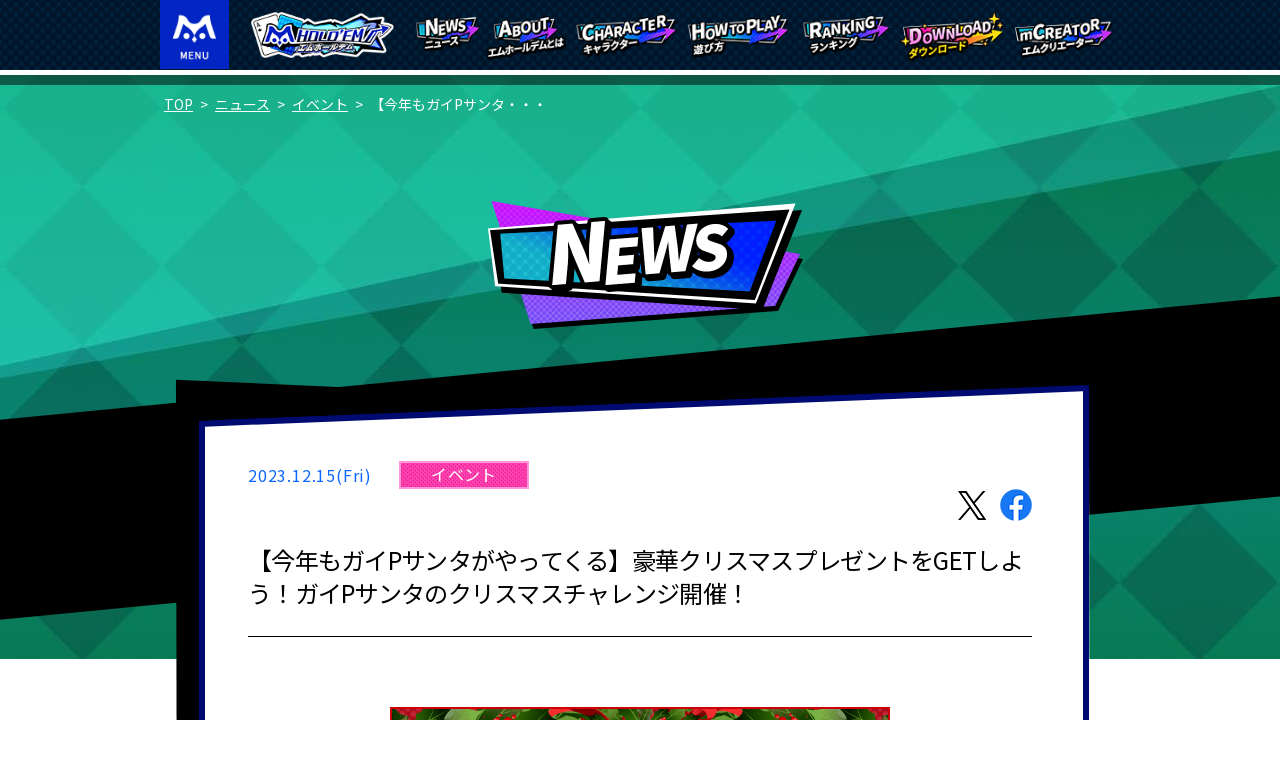

--- FILE ---
content_type: text/html; charset=UTF-8
request_url: https://mpj-portal.jp/game/news/event/p/
body_size: 42973
content:
<!DOCTYPE html>
<html lang="ja">
  <head>
    <meta charset="utf-8">
    <meta name="HandheldFriendly" content="True">
    <meta name="MobileOptimized" content="320">
    <meta name="format-detection" content="telephone=no">
    <meta http-equiv="X-UA-Compatible" content="IE=edge">
    <!--[if IE]><meta http-equiv="cleartype" content="on"><![endif]-->
    <meta name="viewport" content="width=device-width, initial-scale=1, shrink-to-fit=no, user-scalable=0" id="viewport">
    <meta name="description" content="iOS・Android向けアプリm HOLD'EM（エムホールデム）のニュースページです。テキサスホールデム・ポーカー専門サイトmPortal(エムポータル)">
    <meta name="keywords" content="">
    <link rel="canonical" href="https://mpj-portal.jp/game/news/event/p/">
    <link rel="apple-touch-icon" sizes="180x180" href="/game/icon_M_game.png">
    <meta property="og:title" content="【今年もガイPサンタがやってくる】豪華クリスマスプレゼントをGETしよう！ガイPサンタのクリスマスチャレンジ開催！ | NEWS | m HOLD'EM（エムホールデム）アプリ公式サイト">
    <meta property="og:type" content="article">
    <meta property="og:url" content="https://mpj-portal.jp/game/news/event/p/">
    <meta property="og:locale" content="ja_JP">
    <meta property="og:image" content="https://mpj-portal.jp/game/ogp.jpg">
    <meta property="og:site_name" content="m HOLD'EM（エムホールデム）">
    <meta property="og:description" content="m HOLD'EM（エムホールデム）アプリ公式サイトからのお知らせです">
    <title>【今年もガイPサンタがやってくる】豪華クリスマスプレゼントをGETしよう！ガイPサンタのクリスマスチャレンジ開催！ | アプリニュース | m HOLD'EM（エムホールデム）アプリ公式サイト | テキサスホールデム・ポーカー総合情報サイト - m Portal</title>
    <link rel="stylesheet" href="/game/css/news.css">
    <link rel="stylesheet" href="/game/css/add.css?ver001">
    <link rel="stylesheet" href="/game/css/update.css?ver1769012404">
    <script src="//ajax.googleapis.com/ajax/libs/webfont/1.6.26/webfont.js"></script>
    <script>
      WebFont.load({
      google: {
        families: [
          'Noto Sans JP:400,500,700,800,900:japanese&display=swap'
        ]
      }
      });
    </script>

    <script type="application/ld+json">
    {
      "@context": [
        "http://schema.org",
        {
          "@language": "ja"
        }
      ],
      "@type": "Organization",
      "name": "サミー株式会社（Sammy Inc.）",
      "logo": {
        "@type": "ImageObject",
        "url": "https://mpj-portal.jp/game/img/common/logo.png",
        "width": "178",
        "height": "58"
      },
      "url": "https://mpj-portal.jp/game/",
      "sameAs":[
        "https://www.instagram.com/mholdemmeguro/",
        "https://twitter.com/m_holdem_app",
        "https://www.youtube.com/channel/UCDDsazUBvOwQd8yBQG55FkQ"
      ]
    }
    </script>

    <script type="application/ld+json">
    {
      "@context": [
        "http://schema.org",
        {
          "@language": "ja"
        }
      ],
      "@type": "SiteNavigationElement",
      "name": [
        "ニュース",
        "エムホールデムとは",
        "キャラクター",
        "遊び方",
        "ランキング",
        "ダウンロード Download on App Store",
        "ダウンロード Android app on Google Play",
        "mCREATOR",
        "m PORTAL"
      ],
      "url": [
        "https://mpj-portal.jp/game/news/",
        "https://mpj-portal.jp/game/description/",
        "https://mpj-portal.jp/game/character/",
        "https://mpj-portal.jp/game/play-description/",
        "https://mpj-portal.jp/game/#ranking",
        "https://app.adjust.com/egwr7v0",
        "https://app.adjust.com/egwr7v0",
        "https://mpj-portal.jp/game/mcreator/",
        "https://mpj-portal.jp"
      ]
    }
    </script>

    <script type="application/ld+json">
    {
      "@context": "https://schema.org",
      "@type": "BreadcrumbList",
      "itemListElement": [{
        "@type": "ListItem",
        "position": 1,
        "name": "エムホールデム",
        "item": "https://mpj-portal.jp/game/"
      },{
        "@type": "ListItem",
        "position": 2,
        "name": "ニュース",
        "item": "https://mpj-portal.jp/game/news/"
      },{
        "@type": "ListItem",
        "position": 3,
        "name": "イベント",
        "item": "https://mpj-portal.jp/game/news/event/"
      },{
        "@type": "ListItem",
        "position": 4,
        "name": "【今年もガイPサンタがやってくる】豪華クリスマスプレゼントをGETしよう！ガイPサンタのクリスマスチャレンジ開催！",
        "item": "https://mpj-portal.jp/game/news/event/p/"
      }]
    }
    </script>

<!-- Google Tag Manager -->
<script>(function(w,d,s,l,i){w[l]=w[l]||[];w[l].push({'gtm.start':
new Date().getTime(),event:'gtm.js'});var f=d.getElementsByTagName(s)[0],
j=d.createElement(s),dl=l!='dataLayer'?'&l='+l:'';j.async=true;j.src=
'https://www.googletagmanager.com/gtm.js?id='+i+dl;f.parentNode.insertBefore(j,f);
})(window,document,'script','dataLayer','GTM-WRJZJW3');</script>
<!-- End Google Tag Manager -->
  </head>
  <body>
<!-- Google Tag Manager (noscript) -->
<noscript><iframe src="https://www.googletagmanager.com/ns.html?id=GTM-WRJZJW3" height="0" width="0" style="display:none;visibility:hidden"></iframe></noscript>
<!-- End Google Tag Manager (noscript) -->
    <div class="container">
      <header>
  <div class="second-header">
    <div class="wrapper">

      <div class="beginning_menu_pc">
        <div class="beginning_menu">
          <div class="beginning_menu_img">
            <img src="/game/img/common/beginning_menu.png" alt="beginning_menu">
          </div>
          <ul class="beginning_menu_lists">
            <li class="beginning_menu_list list_01">
              <a class="trans" href="https://mpj-portal.jp" target="_blank">m PORTAL</a>
            </li>
          </ul>
        </div>
      </div>

      <div class="beginning_menu_sp">
        <div class="beginning_menu">
          <div class="beginning_menu_img">
            <img src="/game/img/common/beginning_menu.png" alt="beginning_menu">
          </div>
          <ul class="beginning_menu_lists">
            <li class="beginning_menu_list list_01">
              <a class="trans" href="https://mpj-portal.jp" target="_blank">m PORTAL</a>
            </li>
          </ul>
        </div>
        <div class="beginning_menu_close">
          × CLOSE
        </div>
      </div>

      <div class="logo"><a class="trans logo-image" href="/game/"><img src="/game/img/common/logo.png" alt="エムホールデム" width="159" height="66"></a>
        <div class="button-menu-sp js-button-menu"></div>
      </div>
      <nav class="header-navigation js-navigation">
        <ul>
          <li>
            <a class="trans" href="/game/news/">
              <img class="md" src="/game/img/common/header_text_menu_01.png" alt="News ニュース" width="77" height="60">
              <img class="sm" src="/game/img/common/sp/header_text_menu_01.png" alt="news ニュース" width="650" height="169">
            </a>
          </li>
          <li>
            <a class="trans" href="/game/description/">
              <img class="md" src="/game/img/common/header_text_menu_02.png" alt="About エムホールデムとは" width="95" height="60">
              <img class="sm" src="/game/img/common/sp/header_text_menu_02.png" alt="About エムホールデムとは" width="650" height="221">
            </a>
          </li>
          <li>
            <a class="trans" href="/game/character/">
              <img class="md" src="/game/img/common/header_text_menu_03.png" alt="Character キャラクター" width="121" height="60">
              <img class="sm" src="/game/img/common/sp/header_text_menu_03.png" alt="Character キャラクター" width="650" height="220">
            </a>
          </li>
          <li>
            <a class="trans" href="/game/play-description/">
              <img class="md" src="/game/img/common/header_text_menu_04.png" alt="How to play 遊び方" width="125" height="60">
              <img class="sm" src="/game/img/common/sp/header_text_menu_04.png" alt="How to play 遊び方" width="650" height="220">
            </a>
          </li>
          <li>
            <a class="trans" href="/game/#ranking">
              <img class="md" src="/game/img/common/header_text_menu_06.png" alt="Ranking ランキング" width="107" height="60">
              <img class="sm" src="/game/img/common/sp/header_text_menu_06.png" alt="Ranking ランキング" width="650" height="219">
            </a>
          </li>
          <li class="md has-sub-menu"><img src="/game/img/common/header_text_menu_07.png" alt="Download ダウンロード" width="125" height="60">
            <div class="sub-menu">
              <div class="text">
                <img src="/game/img/common/sub_menu_text.png" alt="好評配信中!" width="296" height="84">
              </div>
              <ul class="list-download-button">
                <li>
                  <a class="trans" href="https://app.adjust.com/egwr7v0" target="_blank" rel="noopener">
                    <img src="/game/img/common/icon_donwload_ios.png" alt="Download on App Store" width="189" height="56">
                  </a>
                </li>
                <li>
                  <a class="trans" href="https://app.adjust.com/egwr7v0" target="_blank" rel="noopener">
                    <img src="/game/img/common/icon_donwload_android.png" alt="Android app on Google Play" width="159" height="56">
                  </a>
                </li>
              </ul>
            </div>
          </li>
          <li class="sm">
            <a class="trans" href="https://app.adjust.com/egwr7v0" target="_blank" rel="noopener">
              <img src="/game/img/common/sp/header_text_menu_07.png" alt="Download ダウンロード" width="650" height="244">
            </a>
          </li>
          <li>
            <a class="trans" href="/game/mcreator/">
              <img class="md" src="/game/img/common/header_text_menu_08.png" alt="mCREATOR エムクリエーター" width="125" height="60">
              <img class="sm" src="/game/img/common/sp/header_text_menu_08.png" alt="mCREATOR エムクリエーター" width="650" height="244">
            </a>
          </li>
        </ul>
      </nav>
    </div>
  </div>
</header>
      <main class="is-sub">

        <div class="keyvisual keyvisual-news">
          <div class="keyvisual-inner">
            <div class="wrapper">
              <h1 class="title-keyvisual wow fade-in-up"><img src="/game/img/news/txt_keyvisual_news.png" width="614" height="252" alt="NEWS"></h1>
            </div>
          </div>
          <div class="breadcrumb type-pc">
              <div class="breadcrumb-inner">
                  <ol>
                      <li><a href="/game/">TOP</a></li>
                      <li><a href="/game/news/">ニュース</a></li>
                      <li><a href="/game/news/event/">イベント</a></li>
                      <li><span id="jsBreadcrumbTxt" data-txt="【今年もガイPサンタがやってくる】豪華クリスマスプレゼントをGETしよう！ガイPサンタのクリスマスチャレンジ開催！"></span></li>
                  </ol>
              </div>
          </div>
        </div>
        <section class="section-news is-news-detail">
          <div class="wrapper">
            <div class="wrapper-news">
              <div class="content-news">
                <div class="news-content-wrapper">
                  <div class="detail-news">
                    <div class="link-news news_detail_t">
                      <div class="time-category">
                        <time class="time-news" datetime="2023-12-15">2023.12.15(Fri)</time><span class="category type-event">イベント</span>
                      </div>
                      <ul class="social-links">
                        <li class="item"><a class="trans" href="http://twitter.com/intent/tweet?text=%E3%80%90%E4%BB%8A%E5%B9%B4%E3%82%82%E3%82%AC%E3%82%A4P%E3%82%B5%E3%83%B3%E3%82%BF%E3%81%8C%E3%82%84%E3%81%A3%E3%81%A6%E3%81%8F%E3%82%8B%E3%80%91%E8%B1%AA%E8%8F%AF%E3%82%AF%E3%83%AA%E3%82%B9%E3%83%9E%E3%82%B9%E3%83%97%E3%83%AC%E3%82%BC%E3%83%B3%E3%83%88%E3%82%92GET%E3%81%97%E3%82%88%E3%81%86%EF%BC%81%E3%82%AC%E3%82%A4P%E3%82%B5%E3%83%B3%E3%82%BF%E3%81%AE%E3%82%AF%E3%83%AA%E3%82%B9%E3%83%9E%E3%82%B9%E3%83%81%E3%83%A3%E3%83%AC%E3%83%B3%E3%82%B8%E9%96%8B%E5%82%AC%EF%BC%81｜m HOLD'EM（エムホールデム）公式ポータルサイト&amp;url=https://mpj-portal.jp/game/news/event/p/" target="_blank"><img class="md" src="/game/img/news/icon_x.png" alt="twitter" width="36" height="29" loading="lazy"><img class="sm" src="/game/img/news/sp/icon_x_sp.png" alt="twitter" width="52" height="42" loading="lazy"></a></li>
                        <li class="item"><a class="trans" href="http://www.facebook.com/sharer.php?u=https://mpj-portal.jp/game/news/event/p/" target="_blank"><img class="md" src="/game/img/news/icon_facebook.png" alt="facebook" width="32" height="32" loading="lazy"><img class="sm" src="/game/img/news/sp/icon_facebook.png" alt="facebook" width="47" height="47" loading="lazy"></a></li>
                      </ul>
                    </div>
                  </div>
                  <h1 class="news-title">【今年もガイPサンタがやってくる】豪華クリスマスプレゼントをGETしよう！ガイPサンタのクリスマスチャレンジ開催！</span></h1>
                  <div class="news-content">
                    <div style="font-size: 1.5em;">
<p>　</p>
<p><img alt="Xmaschallenge_kokuchi_800x800_231204.png" src="https://mpj-portal.jp/game/img/upload/Xmaschallenge_kokuchi_800x800_231204.png" width="500" height="500" class="mt-image-center" style="text-align: center; display: block; margin: 0 auto 20px;" /></p>
<p>　</p>
<p>ガイPサンタのクリスマスチャレンジを開催します！</p>
<p>　</p>
<p>プレゼント内容の異なる4回の本戦で、それぞれ</p>
<p>・パラダイスシティペア宿泊券</p>
<p>・宮崎シェラトンペア宿泊券</p>
<p>・ソニックスーパースターズ</p>
<p>・ペルソナ5 タクティカ</p>
<p>が入賞でGETできる！</p>
<p>　</p>
<p>さらに、本戦優勝で無償ダイヤ1,000個！</p>
<p>　</p>
<p>また、パラダイスシティの X と<span>フェニックス・シーガイア・リゾート</span>の Instagram をフォローして応募するだけで、参加チケット「クリスマスチャレンジ本戦」が最大2枚もらえるキャンペーンも実施します！</p>
<p></p>
<p>詳細は、本おしらせの後半へ。</p>
<p><strong><a href="#1"><span style="text-decoration: underline; color: #3598db;">≫フォローキャンペーンについて確認する≪</span></a></strong></p>
<p>　</p>
<p>◆賞品紹介</p>
<p>　</p>
<p>【パラダイスシティペア宿泊券（1泊2日）】</p>
<p>　</p>
<p><img alt="p-city外観_夜.jpg" src="https://mpj-portal.jp/game/img/upload/4befd8626352cbb5d9928f5a5b060ef79e2c8575.jpg" width="800" height="534" class="mt-image-center" style="text-align: center; display: block; margin: 0 auto 20px;" /></p>
<p>　</p>
<p>日本から最短約<span>1</span>時間半。</p>
<p>韓国最大級のカジノ、<span>5</span>つ星ホテル、アジア随一のクラブ、ラグジュアリーなスパ。</p>
<p><span> </span></p>
<p><span>PARADISE CITY</span>は、味わったことのない極上の遊びと癒しが一堂に会する統合型リゾートです。</p>
<p>＝＝＝＝＝＝＝＝＝＝＝＝＝＝＝＝＝＝＝＝＝＝＝＝＝＝＝＝＝＝＝＝＝＝＝＝＝＝＝＝＝＝＝＝</p>
<p><span style="color: #000000;">　</span></p>
<p><span style="color: #000000;">ホームページ：</span><span style="color: #000000;"></span><strong><span style="text-decoration: underline; color: #3598db;"><a href="https://www.p-city.com/front?language=JA" style="color: #3598db;" target="_blank" rel="noopener">パラダイスシティ</a></span></strong></p>
<p>　</p>
<p><span>※19歳未満の方が本戦で入賞しても賞品を受け取ることができませんのでご注意ください。</span></p>
<p><span>※有効期限2024年6月30日まで</span></p>
<p><span>※繁忙期の週末は使用できません。</span></p>
<p><span>※入賞者は</span><span><a href="mailto:p-city.c@paradian.com">p-city.c@paradian.com</a> </span>に下記情報を送ることで予約可能となります。</p>
<p><span>　</span></p>
<p><span>-------------------<br />1.m</span>ホールデムアプリ内ユーザー名</p>
<p><span>2.m</span>ホールデムID(タイトル画面左上9桁の数字)</p>
<p><span>3.</span>お名前<span>(</span>パスポート表記<span>)</span></p>
<p>4<span>.</span>カジノ会員番号<span>(</span>持ってる方限定<span>)</span></p>
<p><span>5.</span>連絡先</p>
<p><span>6.</span>宿泊日</p>
<p><span>7.</span>ベッドタイプ<span>(</span>ダブル<span>or</span>ツイン<span>)</span></p>
<p><span>-------------------</span></p>
<p>　</p>
<p>　</p>
<p>【シェラトン・グランデ・オーシャンリゾート デラックスツイン　ペア宿泊券（1泊2日）】</p>
<p><span> ※フェニックス・シーガイア・リゾート内の宿泊施設の宿泊券です。</span></p>
<p><span>　</span></p>
<p><img alt="宮崎シェラトン.jpg" src="https://mpj-portal.jp/game/img/upload/4db1667efa5309fde0a450348ee72490edd43ec8.jpg" width="800" height="533" class="mt-image-center" style="text-align: center; display: block; margin: 0 auto 20px;" /></p>
<p>　</p>
<div class="ac_intro mb_50">
<div class="ac_img">
<div class="ac_img_box">
<div class="ac_txt2">
<h3 class="concept__title" style="text-align: center;">Sheraton Grande Ocean Resort<br />都会を離れ、心を整える、太陽と海のリゾート</h3>
<p class="concept__copy">広大なリゾートエリアの中心に位置するシェラトン･グランデ･オーシャンリゾートは、地上154m、全客室東向きのオーシャンビュー。雄大な太平洋から昇る朝日、宮崎の明るい日差しが映し出す色鮮やかな海と空の青と松林の緑、美しい芝の緑が浮かび上がるナイターゴルフとイルミネーション、そして満月の夜に現れる幻想的な月の道など、シーガイアならではのダイナミックなロケーションを独り占めいただけます。</p>
<p style="text-align: center;">＝＝＝＝＝＝＝＝＝＝＝＝＝＝＝＝＝＝＝＝＝＝＝＝＝＝＝＝＝＝＝＝＝＝＝＝＝＝＝＝＝＝＝＝</p>
<p><span style="color: #000000;">ホームページ：</span><span style="text-decoration: underline; color: #3598db;"><strong><span style="background-color: #ffffff;"><a href="https://seagaia.co.jp/hotel/sgor" target="_blank" style="background-color: #ffffff; color: #3598db; text-decoration: underline;" rel="noopener">シェラトン・グランデ・オーシャンリゾート</a></span></strong></span></p>
<p>エリアマップ：<strong><span style="text-decoration: underline;"><span style="color: #3598db; text-decoration: underline;"><a href="https://seagaia.co.jp/storage/files/shares/system/seagaia_map2.pdf" target="_blank" rel="noopener" style="color: #3598db; text-decoration: underline;"><span>フェニックス・シーガイア・リゾート</span>エリアマップ</a></span></span></strong></p>
<p>　</p>
<p><span style="color: #ff0000;">※シェラトン・グランデ・オーシャンリゾート デラックスツイン　ペア宿泊券の<strong>有効期限</strong>は2024年6月中旬までです。</span><span style="color: #ff0000;">日にちに関しては、受け取った宿泊券をご確認ください。</span></p>
</div>
</div>
<p></p>
<p>　</p>
<p>【ソニックスーパースターズ】</p>
<p>　</p>
<p><img alt="ソニック.png" src="https://mpj-portal.jp/game/img/upload/35d74bea64f4ea3956aa69596d14b92c601e53ab.png" width="500" height="789" class="mt-image-center" style="text-align: center; display: block; margin: 0 auto 20px;" /></p>
<p>　</p>
<p>シリーズ完全最新作！3Dに進化した、懐かしくも新しいハイスピード横スクロールアクション！</p>
<p>4人協力マルチプレイやオンライン対戦で、ソロプレイはもちろん、友達や家族と一緒に楽しもう！</p>
<p><span style="text-decoration: underline; color: #3598db;"><a href="https://sonic.sega.jp/SonicSuperStars/" target="_blank" style="color: #3598db; text-decoration: underline;" rel="noopener">https://sonic.sega.jp/SonicSuperStars/</a></span></p>
<p>※Nintendo Switch版となります。　</p>
<p>　</p>
<p>　</p>
<p>【ペルソナ5 タクティカ】</p>
<p>　</p>
<p><img alt="ペルソナv2.png" src="https://mpj-portal.jp/game/img/upload/7b42c19a0a93e0fac80f04becc3e590fec9ff62d.png" width="500" height="810" class="mt-image-center" style="text-align: center; display: block; margin: 0 auto 20px;" /></p>
<p>　</p>
<p>その心に焔を灯せ</p>
<p>革命劇、開幕 !!</p>
<p><span style="text-decoration: underline; color: #3598db;"><a href="https://p5t.jp/" target="_blank" style="color: #3598db; text-decoration: underline;" rel="noopener">https://p5t.jp/</a></span></p>
<p>※Nintendo Switch版となります。　</p>
<p>　</p>
<p></p>
<p><strong>◆</strong><strong>トーナメント参加の流れ</strong></p>
<p><strong>　</strong></p>
<p>１．期間中毎日<strong><span style="color: #ff0000;">各1</span><span style="color: #ff0000;">枚ずつ</span></strong>もらえる参加チケット「<strong><span style="color: #f1c40f;">クリスマス予選昼</span></strong>」、「<strong><span style="color: #236fa1;">クリスマス予選夜</span></strong>」を使ってクリスマスチャレンジ予選(S＆G形式)に参加しよう！</p>
<p>　</p>
<p>「<strong><span style="color: #f1c40f;">クリスマス</span></strong><strong><span style="color: #f1c40f;">予選昼</span></strong>」は8:00～14:00、</p>
<p>「<strong><span style="color: #236fa1;">クリスマス</span></strong><strong><span style="color: #236fa1;">予選夜</span></strong>」は18:00～23:59の期間に予選に参加できます！</p>
<p>※各チケットは当日限り有効です。</p>
<p>　例：12/18(月) 分の参加チケット名は「クリスマス予選昼12/18迄」です。12/19(火) 0時に消失します。</p>
<p></p>
<p>２．クリスマスチャレンジ予選で1位になると参加チケット「クリスマスチャレンジ本戦」をGET！</p>
<p>　　2位、3位でも「クリスマスチャレンジ本戦 補助券」が獲得でき、補助券5枚集めると「クリスマスチャレンジ本戦」1枚に交換されます。</p>
<p>　</p>
<p>３．プレゼント内容の異なる全4回開催されるクリスマスチャレンジ本戦(MTT形式)に参加して入賞すると賞品獲得！</p>
<p>　</p>
<p>　</p>
<p><strong>◆</strong><strong>トーナメント開催概要</strong></p>
<p><strong>　</strong></p>
<p><strong><img alt="Xmaschallenge_yosen_home550x192_221205.png" src="https://mpj-portal.jp/game/img/upload/Xmaschallenge_yosen_home550x192_221205.png" width="550" height="192" class="mt-image-center" style="text-align: center; display: block; margin: 0 auto 20px;" /></strong></p>
<p>　</p>
<p>形式：<span>S</span>＆<span>G(</span>シットアンドゴー<span>)</span><span>　</span></p>
<p>S＆Gとは、1テーブルに規定人数が着席した段階でトーナメントがスタートし、そのテーブル内だけで順位を決める簡易的なルールのトーナメント形式です。</p>
<p>　</p>
<p>◇予選開催日程</p>
<p>12/18(月)　～　12/23(土)</p>
<p>　　昼　8：00～14：00</p>
<p>　　夜　18：00～23：59　</p>
<p>　　</p>
<p>※トーナメント終了間際に参加された際、5人以上集まらない場合はトーナメントに参加できなくなりますのでご注意ください。</p>
<p>　</p>
<p><strong>◆予選報酬</strong></p>
<p><strong>　</strong></p>
<table style="border-collapse: collapse; width: 78.0348%; height: 10px; margin-left: auto; margin-right: auto;" border="3px">
<tbody>
<tr style="height: 81px;">
<td width="33%" style="text-align: center; width: 17.1959%; background-color: #fcff97; border: 3px solid #f1c40f; height: 10px;">
<p>1位</p>
</td>
<td width="66%" style="text-align: center; width: 42.5434%; border: 3px solid #f1c40f; height: 10px;">
<p>　</p>
<p><strong>クリスマスチャレンジ本戦</strong></p>
<p><strong>　</strong></p>
</td>
</tr>
<tr>
<td style="text-align: center; width: 17.1959%; background-color: #fcff97; border: 3px solid #f1c40f;">
<p>2位</p>
</td>
<td style="text-align: center; width: 42.5434%; border: 3px solid #f1c40f;">
<p><b></b></p>
<p><strong>クリスマスチャレンジ本戦　補助券×2</strong></p>
<p><strong>※補助券5枚で本戦チケット1枚に自動交換されます。</strong></p>
<p><b></b></p>
</td>
</tr>
<tr>
<td style="text-align: center; width: 17.1959%; background-color: #fcff97; border: 3px solid #f1c40f;">
<p>3位</p>
</td>
<td style="text-align: center; width: 42.5434%; border: 3px solid #f1c40f;">
<p><b></b></p>
<p><strong>クリスマスチャレンジ本戦　補助券×1</strong></p>
<p><b></b></p>
</td>
</tr>
</tbody>
</table>
<p>　</p>
<p>　</p>
<p>【クリスマスチャレンジ本戦】</p>
<p></p>
<p><img alt="Xmaschallenge_kokuchi_550x192_231204.png" src="https://mpj-portal.jp/game/img/upload/Xmaschallenge_kokuchi_550x192_231204.png" width="550" height="192" class="mt-image-center" style="text-align: center; display: block; margin: 0 auto 20px;" />　</p>
<p>　</p>
<p>形式：<span>MTT(</span>マルチテーブルトーナメント<span>)</span></p>
<p>開始時間になるとゲームがスタートする複数テーブルで行われるトーナメント形式です。</p>
<p>クリスマスチャレンジ本戦チケットを使用して好きな日時に参戦！</p>
<p>　</p>
<p>◇本戦開催日程＆報酬</p>
<p></p>
<p>○12/23(土)　19：00</p>
<p><img alt="Xmaschallenge_honsen_perusona5_modal800x800_231211.png" src="https://mpj-portal.jp/game/img/upload/Xmaschallenge_honsen_perusona5_modal800x800_231211.png" width="449" height="449" class="mt-image-center" style="text-align: center; display: block; margin: 0 auto 20px;" /></p>
<p>　</p>
<table width="63.5447%" style="border-collapse: collapse; width: 78.0348%; height: 10px; margin-left: auto; margin-right: auto;" border="3px">
<tbody>
<tr style="height: 81px;">
<td width="33%" style="text-align: center; width: 17.1959%; background-color: #fcff97; border: 3px solid #f1c40f; height: 10px;">
<p>1位～5位</p>
</td>
<td width="66%" style="text-align: center; width: 42.5434%; border: 3px solid #f1c40f; height: 10px;">
<p>　</p>
<p><strong>ペルソナ5 タクティカ</strong></p>
<p><b>　</b></p>
</td>
</tr>
</tbody>
</table>
<p>　</p>
<p>○12/23(土)　22：00</p>
<p><img alt="Xmaschallenge_honsen_miyazakisyeraton_modal800x800_231207.png" src="https://mpj-portal.jp/game/img/upload/Xmaschallenge_honsen_miyazakisyeraton_modal800x800_231207.png" width="450" height="450" class="mt-image-center" style="text-align: center; display: block; margin: 0 auto 20px;" /></p>
<p>　</p>
<table width="63.5447%" style="border-collapse: collapse; width: 78.0348%; height: 10px; margin-left: auto; margin-right: auto;" border="3px">
<tbody>
<tr style="height: 81px;">
<td width="33%" style="text-align: center; width: 17.1959%; background-color: #fcff97; border: 3px solid #f1c40f; height: 10px;">
<p>1位～2位</p>
</td>
<td width="66%" style="text-align: center; width: 42.5434%; border: 3px solid #f1c40f; height: 10px;">
<p>　</p>
<p><strong>シェラトン・グランデ・オーシャンリゾート </strong></p>
<p><strong>デラックスツイン　ペア宿泊券</strong></p>
<p><b>　</b></p>
</td>
</tr>
</tbody>
</table>
<p>　</p>
<p>　</p>
<p>○12/24(日)　15：00</p>
<p>　</p>
<p><img alt="Xmaschallenge_honsen_sonic_modal800x800_231208.png" src="https://mpj-portal.jp/game/img/upload/Xmaschallenge_honsen_sonic_modal800x800_231208.png" width="450" height="450" class="mt-image-center" style="text-align: center; display: block; margin: 0 auto 20px;" /></p>
<p>　</p>
<table width="63.5447%" style="border-collapse: collapse; width: 78.0348%; height: 10px; margin-left: auto; margin-right: auto;" border="3px">
<tbody>
<tr style="height: 81px;">
<td width="33%" style="text-align: center; width: 17.1959%; background-color: #fcff97; border: 3px solid #f1c40f; height: 10px;">
<p>1位～5位</p>
</td>
<td width="66%" style="text-align: center; width: 42.5434%; border: 3px solid #f1c40f; height: 10px;">
<p>　</p>
<p><b>ソニックスーパースターズ</b></p>
<p><b>　</b></p>
</td>
</tr>
</tbody>
</table>
<p>　</p>
<p>　</p>
<p>○12/24(日)　18：00</p>
<p>　<img alt="Xmaschallenge_honsen_paradisecity_modal800x800_231207.png" src="https://mpj-portal.jp/game/img/upload/Xmaschallenge_honsen_paradisecity_modal800x800_231207.png" width="450" height="450" class="mt-image-center" style="text-align: center; display: block; margin: 0 auto 20px;" /></p>
<p>　</p>
<table width="63.5447%" style="border-collapse: collapse; width: 78.0348%; height: 10px; margin-left: auto; margin-right: auto;" border="3px">
<tbody>
<tr style="height: 81px;">
<td width="33%" style="text-align: center; width: 17.1959%; background-color: #fcff97; border: 3px solid #f1c40f; height: 10px;">
<p>1位～2位</p>
</td>
<td width="66%" style="text-align: center; width: 42.5434%; border: 3px solid #f1c40f; height: 10px;">
<p>　</p>
<p><b>パラダイスシティペア宿泊券</b></p>
<p><b>　</b></p>
</td>
</tr>
</tbody>
</table>
<p>　</p>
<p>○全4回の本戦共通報酬</p>
<p>　</p>
<table width="63.5447%" style="border-collapse: collapse; width: 78.0348%; height: 10px; margin-left: auto; margin-right: auto;" border="3px">
<tbody>
<tr style="height: 81px;">
<td width="33%" style="text-align: center; width: 17.1959%; background-color: #fcff97; border: 3px solid #f1c40f; height: 10px;">
<p>1位</p>
</td>
<td width="66%" style="text-align: center; width: 42.5434%; border: 3px solid #f1c40f; height: 10px;">
<p>　</p>
<p><b>無償ダイヤ1,000個</b></p>
<p><b>　</b></p>
</td>
</tr>
<tr>
<td style="text-align: center; width: 17.1959%; background-color: #fcff97; border: 3px solid #f1c40f;">
<p>2位</p>
</td>
<td style="text-align: center; width: 42.5434%; border: 3px solid #f1c40f;">
<p><b>　</b></p>
<p><b>無償ダイヤ800個</b></p>
<p><b>　</b></p>
</td>
</tr>
<tr>
<td style="text-align: center; width: 17.1959%; background-color: #fcff97; border: 3px solid #f1c40f;">
<p>3位</p>
</td>
<td style="text-align: center; width: 42.5434%; border: 3px solid #f1c40f;">
<p><b>　</b></p>
<p><b>無償ダイヤ600個</b></p>
<p><b>　</b></p>
</td>
</tr>
<tr>
<td style="text-align: center; width: 17.1959%; background-color: #fcff97; border: 3px solid #f1c40f;">
<p>4位～5位</p>
</td>
<td style="text-align: center; width: 42.5434%; border: 3px solid #f1c40f;">
<p><b>　</b></p>
<p><b>無償ダイヤ500個</b><b></b></p>
<p><b>　</b></p>
</td>
</tr>
<tr>
<td style="text-align: center; width: 17.1959%; background-color: #fcff97; border: 3px solid #f1c40f;">
<p>6位～10位</p>
</td>
<td style="text-align: center; width: 42.5434%; border: 3px solid #f1c40f;">
<p><b>　</b></p>
<p><b>無償ダイヤ400個</b></p>
<p><b>　</b></p>
</td>
</tr>
<tr>
<td style="text-align: center; width: 17.1959%; background-color: #fcff97; border: 3px solid #f1c40f;">
<p>11位～30位</p>
</td>
<td style="text-align: center; width: 42.5434%; border: 3px solid #f1c40f;">
<p><b>　</b></p>
<p><b>無償ダイヤ300個</b></p>
<p><b>　</b></p>
</td>
</tr>
<tr>
<td style="text-align: center; width: 17.1959%; background-color: #fcff97; border: 3px solid #f1c40f;">
<p>31位～50位</p>
</td>
<td style="text-align: center; width: 42.5434%; border: 3px solid #f1c40f;">
<p><b>　</b></p>
<p><b>無償ダイヤ200個</b></p>
<p><b>　</b></p>
</td>
</tr>
</tbody>
</table>
<p>　</p>
<p>※優勝者決定まで120分想定のストラクチャです。　</p>
<p>※<strong><span style="color: #fe0606;">レイトレジスト：トーナメント開始後60分</span></strong>までです。</p>
<div>
<p>※トーナメント開始10分前よりテーブルに着席できます。</p>
<p>　<span style="color: #ff0000;"><strong>着席後にトーナメントから退席すると参加扱いとなり、同じトーナメントに再参加できなくなりますのでご注意ください。</strong></span></p>
</div>
<p>※チケットを複数枚所持していてもリエントリーやアドオンはございません。</p>
<p>※チケットを複数枚所持している場合、複数の本戦にご参加いただけます。</p>
<p>　</p>
<p>■サミー商店からの賞品お受け取り方法</p>
<p>1)ホーム画面メニュー「賞品獲得」</p>
<p><span>2)</span>獲得賞品一覧から賞品コードを発行</p>
<p><span>3)</span>「サミー商店オンライン」へ接続</p>
<p><span>4)</span>トップページ左上部、または画面下部の「メニュー」をタップ</p>
<p><span>5)</span>「景品」の「<span>+</span>」マークをタップ</p>
<p><span>6)</span>「景品カウンター」をタップ</p>
<p><span>7)</span>「サミー商店オンライン」に登録したメールアドレス、パスワードでログイン</p>
<p><span>8)</span>「景品コード」入力欄に当選された景品のコードを入力し「確認する」をタップ</p>
<p><span>9)</span>画面の案内に従い、入力を完了する</p>
<p>　</p>
<p>※賞品コードの有効期限はトーナメント終了後30日間となっておりますので、賞品コードお受け取り後はお早めに配送手続きをお願いいたします。</p>
<p>※獲得した賞品、賞品コードの販売、譲渡は禁止とさせていただきます。　</p>
<p>※賞品のお受取にはサミー商店(<span style="text-decoration: underline;"><span style="color: #3598db; text-decoration: underline;"><a href="https://www.sammy-shop.com/" target="_blank" rel="noopener" style="color: #3598db; text-decoration: underline;">https://www.sammy-shop.com/</a></span></span>)とのアカウント連携、およびサミー商店での住所氏名入力が必要となります。　</p>
<p><strong></strong></p>
<p><strong>◆注意事項</strong>　</p>
<p>※最後までテーブルに残っている順に順位が決定いたします。バブル時のハンドフォーハンドはございません。</p>
<p><span>※一定時間以上プレイを中断された場合、スタックが残っていたとしても敗退扱いとなります。</span></p>
<div>
<div>※トーナメントにおいて不測の事態が発生した際には、m HOLD'EM運営事務局によりトーナメントの順位決定、延期、中止、その他の対応を行わせていただく場合がございますのであらかじめご了承ください。</div>
<div>　</div>
<div>※不測の事態が生じた際の個別の補填対応等は予定しておりません。</div>
<div>　</div>
<a name="1"></a>
<div>　</div>
<div>　　</div>
<div>　</div>
<div>　</div>
<div>　</div>
<h5>☆SNSフォローキャンペーン</h5>
<p>下記のSNSアカウントをフォローして応募するだけで、本戦チケット最大2枚プレゼント！</p>
<p></p>
<div>【応募受付期間】</div>
<div>12/15(金)17：00～12/21(木) 23：59</div>
<div>　</div>
<div>【配付日】</div>
<div>12/22(金) 18：00までに配付します。</div>
<div>　</div>
<h6>◆パラダイスシティXフォローで「クリスマスチャレンジ本戦」1枚GET！</h6>
<p>　</p>
<img alt="paradise_modal800x800_231205.png" src="https://mpj-portal.jp/game/img/upload/paradise_modal800x800_231205.png" width="400" height="400" class="mt-image-none" style="display: block; margin-left: auto; margin-right: auto;" /></div>
<div></div>
<div>
<div>
<div class="copy-paste-block"><span>　</span></div>
<div class="copy-paste-block"><span>パラダイスシティ公式 X アカウントをフォローするだけで本戦チケット1枚プレゼント！</span><span></span></div>
<div class="copy-paste-block"><span></span></div>
<div class="copy-paste-block"><span>公式アカウント名：<strong>パラダイスシティ</strong></span></div>
<div class="copy-paste-block"><span>公式アカウントID：<span style="color: #000000;"><strong>Paradisecity_J</strong></span></span></div>
<div class="copy-paste-block">　</div>
</div>
<div><span style="color: #3598db;"><span style="text-decoration: underline;"><span><strong><a href="https://x.com/Paradisecity_J?s=20" target="_blank" rel="noopener" style="color: #3598db; text-decoration: underline;">ここをクリックするとXの公式アカウントへ移動します。</a></strong></span></span></span></div>
<div>　</div>
<h6><span style="color: #ff0000;">▼応募方法▼　</span></h6>
<div>
<div>フォローした方は、期間中アプリ内ホーム画面に表示される以下と同様のバナーをタップして応募フォームに回答してください。※下記のバナーをタップしても応募することはできません。</div>
</div>
</div>
<p>　</p>
<p><img alt="paradise__home550x192_231205.png" src="https://mpj-portal.jp/game/img/upload/paradise__home550x192_231205.png" width="550" height="192" class="mt-image-center" style="text-align: center; display: block; margin: 0 auto 20px;" /></p>
<p></p>
<h6>◆シーガイアInstagramフォローで「クリスマスチャレンジ本戦」1枚GET！</h6>
<div>　</div>
<div><img alt="seagaia_innsuta_modal800x800_231205.png" src="https://mpj-portal.jp/game/img/upload/seagaia_innsuta_modal800x800_231205.png" width="400" height="400" class="mt-image-center" style="text-align: center; display: block; margin: 0 auto 20px;" /></div>
<p>　</p>
<div>
<div class="copy-paste-block"><span>フェニックス・シーガイア・リゾート公式 Instagramアカウントをフォローするだけで本戦チケット1枚プレゼント！</span><span></span></div>
<div class="copy-paste-block"><span></span></div>
<div class="copy-paste-block"><span>公式アカウント名：<strong>【公式】フェニックス・シーガイア・リゾート</strong></span></div>
<div class="copy-paste-block"><span>公式アカウントID：<span style="color: #000000;"><strong>seagaia_official</strong></span></span></div>
<div class="copy-paste-block"><span><span style="color: #000000;"><strong>　</strong></span></span></div>
<div class="copy-paste-block"><span><span style="text-decoration: underline;"><span style="color: #3598db; text-decoration: underline;"><strong><a href="https://www.instagram.com/seagaia_official/" target="_blank" rel="noopener"><span style="color: #3598db; text-decoration: underline;">ここをクリックするとInstagramの公式アカウントへ移動します。</span></a></strong></span></span></span></div>
<div class="copy-paste-block">　</div>
</div>
<h6><span style="color: #ff0000;">▼応募方法▼　</span></h6>
<div>
<div>フォローした方は、期間中アプリ内ホーム画面に表示される以下と同様のバナーをタップして応募フォームに回答してください。※下記のバナーをタップしても応募することはできません。</div>
</div>
<div>　</div>
<div></div>
<div><img alt="seagaia_innsuta_home_550x192_231205.png" src="https://mpj-portal.jp/game/img/upload/seagaia_innsuta_home_550x192_231205.png" width="550" height="192" class="mt-image-center" style="text-align: center; display: block; margin: 0 auto 20px;" /></div>
<div></div>
<div>　</div>
<div></div>
<div></div>
<div></div>
</div>
</div>
</div>
                  </div>
                </div>
                <ul class="list-button">


                    <li><a class="news-button previous-button" href="https://mpj-portal.jp/game/ga-cha/post-153/"><span>前の記事</span></a></li>


                    <li class="center-button"><a class="news-button return-button" href="/game/news/"><span> 一覧へ戻る</span></a></li>


                    <li><a class="news-button next-button" href="https://mpj-portal.jp/game/news/other/sg-27/"><span>次の記事</span></a></li>


                </ul>
              </div>
            </div>
          </div>
        </section>
        <div class="breadcrumb type-sp">
            <div class="breadcrumb-inner">
                <ol>
                    <li><a href="/game/">TOP</a></li>
                    <li><a href="/game/news/">ニュース</a></li>
                    <li><a href="/game/news/event/">イベント</a></li>
                    <li><span>【今年もガイPサンタがやってくる】豪華クリスマスプレゼントをGETしよう！ガイPサンタのクリスマスチャレンジ開催！</span></li>
                </ol>
            </div>
        </div>
      </main>
      <footer>
  <div class="inner display-flex">
    <div class="left">
      <small class="copyright">&copy; Sammy 2021</small>
      <!-- <div class="icon_jasrac">
        <img src="/game/img/common/jasrac.JPG" alt="Licensed by JASRAC">
      </div> -->
    </div>
    <div class="right">
      <ul class="footer-menu">
        <li><a class="trans" href="/game/policies/">利用規約</a></li>
        <li><a class="trans" href="/game/streaming-policies/">動画投稿ガイドライン</a></li>
        <li><a class="trans" href="https://www.sammy.co.jp/japanese/privacy/" target="_blank">プライバシーポリシー</a></li>
        <li><a class="trans" href="/game/document/">資金決済法について</a></li>
        <li><a class="trans" href="/game/law/">特定商取引法に基づく表記</a></li>
        <li><a class="trans" href="/game/license/">ライセンス</a></li>
        <li><a class="trans" href="https://faq.m-holdem.jp/hc/ja" target="_blank">FAQ</a></li>
      </ul>
    </div>
  </div>
</footer>
    </div>

    <script src="//cdnjs.cloudflare.com/ajax/libs/jquery/3.5.1/jquery.min.js"></script>
    <script src="//cdnjs.cloudflare.com/ajax/libs/wow/1.1.2/wow.min.js"></script>
    <script src="/game/js/scripts.js?ver003"></script>
    <script src="/game/js/breadcrumb.js"></script>

  </body>
</html>

--- FILE ---
content_type: text/css
request_url: https://mpj-portal.jp/game/css/news.css
body_size: 43905
content:
@charset "UTF-8";
/* COMPASS
 * ----------------------------------------------- */
html, body, div, span, applet, object, iframe,
h1, h2, h3, h4, h5, h6, p, blockquote, pre,
a, abbr, acronym, address, big, cite, code,
del, dfn, em, img, ins, kbd, q, s, samp,
small, strike, strong, sub, sup, tt, var,
b, u, i, center,
dl, dt, dd, ol, ul, li,
fieldset, form, label, legend,
table, caption, tbody, tfoot, thead, tr, th, td,
article, aside, canvas, details, embed,
figure, figcaption, footer, header, hgroup,
menu, nav, output, ruby, section, summary,
time, mark, audio, video {
  margin: 0;
  padding: 0;
  border: 0;
  font: inherit;
  font-size: 100%;
  vertical-align: baseline;
}

html {
  line-height: 1;
}

ol, ul {
  list-style: none;
}

table {
  border-collapse: collapse;
  border-spacing: 0;
}

caption, th, td {
  text-align: left;
  font-weight: normal;
  vertical-align: middle;
}

q, blockquote {
  quotes: none;
}
q:before, q:after, blockquote:before, blockquote:after {
  content: "";
  content: none;
}

a img {
  border: none;
}

article, aside, details, figcaption, figure, footer, header, hgroup, main, menu, nav, section, summary {
  display: block;
}

/* BASE
 * ----------------------------------------------- */
/* MEDIA QUERIES
 * ----------------------------------------------- */
/* ADDITIONAL RESET
 * ----------------------------------------------- */
*,
*:before,
*:after {
  -moz-box-sizing: border-box;
  -webkit-box-sizing: border-box;
  box-sizing: border-box;
}

body * {
  max-height: 99999em;
  word-break: break-word;
}

img {
  display: inline-block;
  vertical-align: middle;
  max-width: 100%;
  height: auto;
}

input,
label,
select,
button {
  line-height: inherit;
}

input,
label,
select,
button,
textarea {
  margin: 0;
  border: 0;
  padding: 0;
  word-break: normal;
  display: inline-block;
  vertical-align: middle;
  white-space: normal;
  background: none;
  -webkit-appearance: none;
  font: inherit;
}

button:focus {
  outline: 0;
}

input:focus,
textarea:focus,
select:focus {
  outline: auto;
}

/* Make webkit render the search input like a normal text field */
input[type=search] {
  -webkit-appearance: textfield;
}

/* Turn off the recent search for webkit. It adds about 15px padding on the left */
::-webkit-search-decoration {
  display: none;
}

/* Turn off scroll bars in IE unless needed */
textarea {
  overflow: auto;
  white-space: pre-line;
  resize: none;
}

/* PRINTING
 * ----------------------------------------------- */
@media print {
  body {
    -webkit-print-color-adjust: exact;
  }

  html,
  body {
    margin: 0;
  }

  @page {
    margin: 0;
  }
  @page :left {
    margin: 0;
  }
  @page :right {
    margin: 0;
  }
  @page :first {
    margin-top: 0;
  }
}
/* GENERAL
 * ----------------------------------------------- */
body {
  color: #000;
  font-family: "Noto Sans JP", YakuHanJP, "ヒラギノ角ゴ ProN W3", "Hiragino Kaku Gothic ProN", "游ゴシック", YuGothic, "Yu Gothic", "メイリオ", Meiryo, Verdana, sans-serif;
  font-weight: 400;
  line-height: 1.4;
  -webkit-text-size-adjust: none;
  -moz-text-size-adjust: none;
  -ms-text-size-adjust: none;
}

.font-serif {
  font-family: "ヒラギノ明朝 ProN W3", "Hiragino Mincho ProN", "Hiragino Mincho Pro", "Times New Roman", "游明朝", YuMincho, "メイリオ", Meiryo, Georgia, serif;
}

img:-moz-loading {
  visibility: hidden;
}

/* HELPERS
 * ----------------------------------------------- */
a {
  color: #000;
  text-decoration: none;
}

.hidden {
  display: none;
}

.invisible {
  visibility: hidden;
}

.text-left {
  text-align: left;
}

.text-center {
  text-align: center;
}

.text-right {
  text-align: right;
}

.text-justify {
  text-align: justify;
}

.text-nowrap {
  white-space: nowrap;
}

.text-lowercase {
  text-transform: lowercase;
}

.text-uppercase {
  text-transform: uppercase;
}

.text-capitalize {
  text-transform: capitalize;
}

.common-button {
  display: block;
  width: 260px;
}

.slick-slider:focus,
.slick-track:focus,
.slick-slide:focus {
  outline: none;
}

.container {
  overflow: hidden;
}

.common-image-absolute {
  position: absolute !important;
  transform: translateZ(-100px);
  z-index: 1 !important;
}

/* RESPONSIVE
 * ----------------------------------------------- */
@media print, (min-width: 768px) {
  body {
    font-size: 14px;
  }

  .container {
    min-width: 1250px;
  }

  .wrapper {
    width: 960px;
    margin-left: auto;
    margin-right: auto;
  }

  .sm {
    display: none !important;
  }

  .trans {
    cursor: pointer;
    filter: progid:DXImageTransform.Microsoft.Alpha(enabled=false);
    opacity: 1;
    -moz-transition: opacity 0.26s ease;
    -o-transition: opacity 0.26s ease;
    -webkit-transition: opacity 0.26s ease;
    transition: opacity 0.26s ease;
  }
  .trans:hover {
    filter: progid:DXImageTransform.Microsoft.Alpha(Opacity=80);
    opacity: 0.8;
  }

  .display-flex {
    display: flex;
  }
}
@media only screen and (max-width: 767px) {
  .md {
    display: none !important;
  }

  html {
    font-size: calc(100vw / 7.5);
  }

  body {
    font-size: 0.21rem;
  }

  .container {
    min-width: 320px;
  }

  .wrapper {
    padding-left: 0.12rem;
    padding-right: 0.12rem;
  }

  .common-button {
    width: 3.12rem;
    height: 0.77rem;
  }
}
/* PARTS
 * ----------------------------------------------- */
/* COMMON HEADER
 * ----------------------------------------------- */
.first-header {
  background-color: #fff;
  position: relative;
  z-index: 99999999;
}
.first-header .box-menu-shadow {
  box-shadow: 0px 2px 4px 0px rgba(0, 0, 0, 0.5);
  padding: 15px 20px 9px;
  text-align: center;
  position: relative;
  z-index: 9;
}
.first-header .menu-button {
  display: inline-block;
  cursor: pointer;
}

.header-top-navigation {
  background-color: rgba(255, 255, 255, 0.95);
  display: none;
  position: absolute;
  width: 100%;
  left: 0;
  top: 80px;
}

@media print, (min-width: 768px) {
  header {
    height: 69px;
  }

  .menu-content {
    display: flex;
    justify-content: center;
    font-weight: 500;
    padding: 23px 20px;
    align-items: center;
  }
  .menu-content li {
    margin: 0 18px;
  }
  .menu-content li img {
    margin-right: 10px;
  }
}
@media only screen and (max-width: 767px) {
  header {
    height: 0.93rem;
  }

  .header-top-navigation {
    top: 0.8rem;
  }

  .first-header .box-menu-shadow {
    padding: 0.15rem 0.2rem 0.09rem;
  }
  .first-header .menu-button {
    width: 0.58rem;
  }
  .first-header .menu-content {
    display: flex;
    flex-wrap: wrap;
    font-size: 0.165rem;
    align-items: center;
    justify-content: center;
    padding: 0.2rem 0.1rem;
  }
  .first-header .menu-content li {
    margin: 0.06rem 0.2rem;
  }
  .first-header .menu-content img {
    height: 0.32rem;
    width: auto;
    margin: 0.1rem 0.1rem 0.1rem 0;
  }
}
.second-header {
  position: relative;
  width: 100%;
  z-index: 99999;
  border-bottom: 5px solid #fff;
  box-shadow: 0 10px 0px 0px rgba(0, 0, 0, 0.5);
}
.second-header.is-fixed {
  top: 0;
  position: fixed;
}

.second-header .beginning_menu .beginning_menu_lists {
  background-color: rgba(3, 37, 195, 0.8);
  display: none;
  position: absolute;
}
.second-header .beginning_menu .beginning_menu_lists a {
  color: #ffffff;
  position: relative;
}
.second-header .beginning_menu .beginning_menu_lists a::before{
  content: ">";
  display: block;
  position: absolute;
  top: 2px;
  left: -15px;
}

@media only screen and (max-width: 767px) {
  body.menu-opened .first-header {
    z-index: 99999;
  }
  body.menu-opened .second-header {
    z-index: 99999999;
  }
}
@media print, (min-width: 768px) {
  .second-header {
    background-image: url(../img/common/backgroun_header.png);
    background-size: cover;
    min-width: 1250px;
  }
  .second-header .logo {
    display: block;
    margin-right: 18px;
  }
  .second-header .wrapper {
    display: flex;
    align-items: center;
  }

  .beginning_menu_pc {
    display: block;
    position: relative;
    top: -0.6px;
  }
  .beginning_menu_sp {
    display: none;
  }
  .second-header .beginning_menu {
    cursor: pointer;
    margin-right: 22px;
    position: relative;
  }
  .second-header .beginning_menu .beginning_menu_lists {
    padding: 15px 0 10px 38px;
    top: 60px;
    left: 0;
    width: 300px;
  }
  .second-header .beginning_menu .beginning_menu_list.list_02 {
    margin-top: 5px;
  }
  .header-navigation ul {
    display: flex;
    justify-content: center;
  }
  .header-navigation ul li {
    padding: 9px 0 7px;
  }
  .header-navigation ul li:nth-of-type(2),
  .header-navigation ul li:nth-of-type(3),
  .header-navigation ul li:nth-of-type(5) {
    margin-left: 4px;
  }
  .header-navigation ul li:nth-of-type(4),
  .header-navigation ul li:nth-of-type(6),
  .header-navigation ul li:nth-of-type(7) {
    margin-left: 2px;
  }

  .header-navigation ul {
    display: flex;
    justify-content: center;
  }
  .header-navigation ul li {
    padding: 9px 0 7px;
  }

  .has-sub-menu {
    position: relative;
  }
  .has-sub-menu:hover .sub-menu {
    display: block;
  }

  .sub-menu {
    display: none;
    position: absolute;
    right: 0;
    top: 75px;
    width: 400px;
    height: 190px;
    background-color: rgba(0, 0, 0, 0.8);
    text-align: center;
    padding: 7px 8px;
  }
  .sub-menu .text {
    margin-top: 10px;
  }

  .list-download-button {
    display: flex;
    margin-top: 10px;
  }
  .list-download-button li {
    margin: 0 9px;
  }
  .list-download-button li a {
    display: block;
    box-shadow: 10px 10px 0px 0px rgba(0, 0, 0, 0.5);
  }
}
@media only screen and (max-width: 767px) {
  .logo {
    display: flex;
    align-items: center;
    justify-content: space-between;
    background-image: url(../img/common/sp/backgroun_header.png);
    background-size: cover;
    margin: 0 -0.12rem;
    padding: 0.1rem 0.08rem 0.04rem 0.84rem;
    border-bottom: 0.06rem solid #fff;
  }
  .logo img {
    width: 1.83rem;
  }
  .logo h1 {
    width: 1.83rem;
    position: relative;
    z-index: 9;
  }

  .beginning_menu_pc {
    display: none;
  }
  .beginning_menu_sp {
    display: block;
    left: -0.12rem;
    position: relative;
  }
  .second-header .beginning_menu {
    display: block;
    position: absolute;
    top: 0;
    left: 0;
  }
  .second-header.open-navigation .beginning_menu {
    display: none;
  }
  .second-header .beginning_menu .beginning_menu_img img {
    width: 9.8vw;
  }
  .second-header .beginning_menu .beginning_menu_lists {
    padding: 5vw 0 3vw 7vw;
    top: 9.8vw;
    left: 0;
    width: 77vw;
  }
  .second-header .beginning_menu .beginning_menu_list {
    font-size: 3.46vw;
  }
  .second-header .beginning_menu .beginning_menu_list.list_02 {
    margin-top: 3vw;
  }
  .second-header .beginning_menu_sp .beginning_menu_close {
    background-color: rgba(1, 21, 113, 0.8);
    color: #ffffff;
    display: none;
    padding: 1.2vw 0;
    position: absolute;
    top: 30.4vw;
    left: 0;
    text-align: center;
    width: 77vw;
  }

  .button-menu-sp {
    width: 0.8rem;
    height: 0.6rem;
    position: relative;
    display: flex;
    flex-wrap: wrap;
    justify-content: center;
    align-content: center;
    background: url(../img/common/sp/icon_button_menu.png) left top;
    background-size: 100% auto;
  }

  .sub-menu {
    display: none;
  }

  .header-navigation {
    text-align: center;
    position: relative;
    z-index: 9;
    display: none;
    padding-bottom: 1.2rem;
  }
  .header-navigation ul {
    height: calc(100vh - 0.86rem);
    overflow-y: scroll;
    -webkit-overflow-scrolling: touch;
    padding-bottom: 1.2rem;
  }
  .header-navigation li:not(.has-sub-menu) {
    padding: 0 0.38rem;
  }
  .header-navigation li:last-child {
    padding-bottom: 1.7rem;
  }

  .second-header {
    border-bottom: 0.05rem solid #fff;
    box-shadow: 0 0.08rem 0px 0px rgba(0, 0, 0, 0.5);
  }
  .second-header.open-navigation {
    top: 0;
  }
  .second-header.open-navigation.is-fixed {
    position: fixed;
  }
  .second-header.open-navigation .button-menu-sp {
    background: url(../img/common/sp/icon_button_menu.png) left bottom;
    background-size: 100% auto;
  }
  .second-header.open-navigation .wrapper {
    position: relative;
  }
  .second-header.open-navigation .wrapper:before {
    position: absolute;
    left: 0;
    top: 0;
    content: "";
    width: 100%;
    height: 100%;
    background-color: rgba(0, 0, 0, 0.9);
  }
}
@media print {
  .second-header {
    display: none !important;
  }
}
/* COMMON FOOTER
 * ----------------------------------------------- */
footer {
  position: relative;
  z-index: 99999;
}
footer::before {
  content: "";
  display: block;
  width: 120%;
  height: 200%;
  background-color: #000;
  transform: rotate(-4deg) translateX(-50%);
  position: absolute;
  left: 50%;
}
footer .inner {
  background-color: #fff;
  font-weight: 500;
  position: relative;
}
footer .copyright {
  color: #002abc;
}

.footer-menu {
  display: flex;
}

@media print, (min-width: 768px) {
  footer::before {
    top: -136px;
  }
  footer .inner {
    padding: 31px 32px;
    justify-content: space-between;
    align-items: center;
  }

  footer .left {
    display: flex;
    justify-content: flex-start;
    align-items: center;
  }

  footer .left .icon_jasrac {
    margin-left: 20px;
    width: 50px;
  }

  .footer-menu {
    font-size: 14px;
  }
  .footer-menu li {
    line-height: 1;
    padding: 0 15px;
    border-left: 1px solid #002abc;
  }
  .footer-menu li:first-child {
    border-left: none;
  }
}
@media only screen and (max-width: 767px) {
  footer::before {
    top: -1.05rem;
  }
  footer .copyright {
    text-align: center;
    margin-top: 0.44rem;
  }
  footer .inner {
    display: flex;
    flex-wrap: wrap;
    padding: 0.74rem 0.32rem 0.38rem;
    font-size: 0.21rem;
  }
  footer .left {
    display: flex;
    justify-content: center;
    align-items: baseline;
    order: 2;
    min-width: 100%;
  }
  footer .left small {
    display: block;
  }
  footer .left .icon_jasrac {
    margin-left: 2vw;
    width: 10vw;
  }
  footer .right {
    order: 1;
    min-width: 100%;
  }

  .footer-menu {
    display: flex;
    font-size: 0.21rem;
    flex-wrap: wrap;
    justify-content: center;
  }
  .footer-menu li {
    line-height: 1;
    padding: 0 0.24rem;
    margin: 0.15rem 0;
    border-right: 0.02rem solid #002abc;
  }
  .footer-menu li:last-child {
    border-right: none;
  }
}
/* MODULES
 * ----------------------------------------------- */
.keyvisual .wrapper {
  display: flex;
  align-items: center;
  justify-content: center;
}
.keyvisual .keyvisual-inner,
.keyvisual .wrapper {
  height: 100%;
}

.title-keyvisual img {
  width: 100%;
}

.keyvisual,
.keyvisual-inner {
  position: relative;
  z-index: 1;
}
.keyvisual:after,
.keyvisual-inner:after {
  content: "";
  position: absolute;
  left: 0;
  width: 100%;
  z-index: -1;
}
.keyvisual:after,
.keyvisual-inner:after {
  background: #000;
  transform: skewY(-5.5deg);
}

@media print, (min-width: 768px) {
  .is-sub {
    background: url(../img/common/keyvisual_bg.jpg) top -70px center/auto no-repeat;
  }

  .keyvisual {
    height: 377px;
  }

  .keyvisual-news .title-keyvisual {
    width: 315px;
  }

  .keyvisual-inner:after {
    bottom: -112px;
    height: 200px;
  }
}
@media only screen and (max-width: 767px) {
  .is-sub {
    background: url(../img/common/sp/keyvisual_bg.jpg) top -0.8rem center/100% auto no-repeat;
  }

  .keyvisual {
    height: 3.3rem;
  }
  .keyvisual .title-keyvisual {
    position: relative;
    top: -0.25rem;
  }

  .keyvisual-news .title-keyvisual {
    width: 3.15rem;
  }

  .keyvisual-inner:before {
    bottom: -2.18rem;
    height: 4rem;
  }
  .keyvisual-inner:after {
    bottom: -1.12rem;
    height: 2rem;
  }
}
@media print, (min-width: 768px) {
  .document-common {
    padding: 92px 0 160px;
    background: url(../img/common/document_background_01.jpg) top center/cover no-repeat;
  }
}
@media only screen and (max-width: 767px) {
  .document-common {
    padding: 0.68rem 0 1.35rem;
    background: url(../img/common/sp/document_background_01.jpg) top center/cover no-repeat;
  }
  .document-common .wrapper {
    padding: 0;
  }
}

.document-head {
  text-align: center;
}
.document-head img {
  width: auto;
  height: 100%;
}
@media print, (min-width: 768px) {
  .document-head {
    height: 200px;
    margin-bottom: 37px;
  }
}
@media only screen and (max-width: 767px) {
  .document-head {
    height: 2rem;
    margin-bottom: 0.02rem;
  }
}

.document-body {
  position: relative;
}
.document-body .body-wrapper {
  position: relative;
  z-index: 1;
}
@media print, (min-width: 768px) {
  .document-body {
    padding: 94px 55px 108px 75px;
  }
}
@media only screen and (max-width: 767px) {
  .document-body {
    padding: 1.32rem 0.4rem 1.14rem 0.66rem;
  }
}

.document-story .story-title {
  font-weight: 500;
}
.document-story .story-detail {
  word-break: break-all;
}
@media print, (min-width: 768px) {
  .document-story {
    font-size: 13px;
    line-height: 1.85;
  }
  .document-story:not(:last-child) {
    margin-bottom: 28px;
  }
  .document-story .story-title {
    font-size: 16px;
    line-height: 1.5;
  }
}
@media only screen and (max-width: 767px) {
  .document-story {
    font-size: 0.21rem;
    line-height: 1.43;
  }
  .document-story:not(:last-child) {
    margin-bottom: 0.3rem;
  }
}

.background-common-document {
  width: 100%;
  height: 100%;
  position: absolute;
  top: 0;
  right: 0;
  bottom: 0;
  left: 0;
  z-index: 0;
  pointer-events: none;
}
.background-common-document .background-canvas, .background-common-document .placeholder-layer {
  width: 100%;
  height: 100%;
  position: absolute;
  top: 0;
  right: 0;
  bottom: 0;
  left: 0;
}
.background-common-document .background-placeholder {
  width: 100%;
  height: 100%;
  position: relative;
  z-index: 1;
  opacity: 0;
}
.background-common-document .background-placeholder span {
  position: absolute;
}
.background-common-document .background-canvas {
  z-index: 0;
}
@media print, (min-width: 768px) {
  .background-common-document .placeholder-layer span {
    width: 10px;
    height: 10px;
    margin: -5px;
    position: absolute;
  }
  .background-common-document .placeholder-layer:nth-child(1) span:nth-child(1) {
    top: 66px;
    left: 37px;
  }
  .background-common-document .placeholder-layer:nth-child(1) span:nth-child(2) {
    top: 9px;
    right: 33px;
  }
  .background-common-document .placeholder-layer:nth-child(1) span:nth-child(3) {
    right: 22px;
    bottom: 60px;
  }
  .background-common-document .placeholder-layer:nth-child(1) span:nth-child(4) {
    bottom: 39px;
    left: 39px;
  }
  .background-common-document .placeholder-layer:nth-child(2) span:nth-child(1) {
    top: 31px;
    left: 14px;
  }
  .background-common-document .placeholder-layer:nth-child(2) span:nth-child(2) {
    top: 26px;
    right: 9px;
  }
  .background-common-document .placeholder-layer:nth-child(2) span:nth-child(3) {
    right: 37px;
    bottom: 17px;
  }
  .background-common-document .placeholder-layer:nth-child(2) span:nth-child(4) {
    bottom: 64px;
    left: 41px;
  }
}
@media only screen and (max-width: 767px) {
  .background-common-document .placeholder-layer span {
    width: 0.1rem;
    height: 0.1rem;
    margin: -0.05rem;
  }
  .background-common-document .placeholder-layer:nth-child(1) span:nth-child(1) {
    top: 1rem;
    left: 0.32rem;
  }
  .background-common-document .placeholder-layer:nth-child(1) span:nth-child(2) {
    top: 0.44rem;
    right: 0.28rem;
  }
  .background-common-document .placeholder-layer:nth-child(1) span:nth-child(3) {
    right: 0.22rem;
    bottom: 0.58rem;
  }
  .background-common-document .placeholder-layer:nth-child(1) span:nth-child(4) {
    bottom: 0.36rem;
    left: 0.34rem;
  }
  .background-common-document .placeholder-layer:nth-child(2) span:nth-child(1) {
    top: 33px;
    left: 6px;
  }
  .background-common-document .placeholder-layer:nth-child(2) span:nth-child(2) {
    top: 30px;
    right: 5px;
  }
  .background-common-document .placeholder-layer:nth-child(2) span:nth-child(3) {
    right: 16px;
    bottom: 7px;
  }
  .background-common-document .placeholder-layer:nth-child(2) span:nth-child(4) {
    bottom: 32px;
    left: 18px;
  }
}

.wow {
  visibility: hidden;
}

@media print {
  .wow {
    visibility: visible;
  }
}
/* COMMON ANIMATION
 * ----------------------------------------------- */
.animated {
  -webkit-animation-duration: 0.3s;
  animation-duration: 0.3s;
  -webkit-animation-fill-mode: both;
  animation-fill-mode: both;
}

@-webkit-keyframes fade-in-up {
  0% {
    opacity: 0;
    -webkit-transform: translateY(50px);
    transform: translateY(50px);
  }
  100% {
    opacity: 1;
    -webkit-transform: translateY(0);
    transform: translateY(0);
  }
}
@keyframes fade-in-up {
  0% {
    opacity: 0;
    -webkit-transform: translateY(50px);
    -ms-transform: translateY(50px);
    transform: translateY(50px);
  }
  100% {
    opacity: 1;
    -webkit-transform: translateY(0);
    -ms-transform: translateY(0);
    transform: translateY(0);
  }
}
.fade-in-up {
  -webkit-animation-name: fade-in-up;
  animation-name: fade-in-up;
}

@-webkit-keyframes fade-in {
  0% {
    opacity: 0;
  }
  100% {
    opacity: 1;
  }
}
@keyframes fade-in {
  0% {
    opacity: 0;
  }
  100% {
    opacity: 1;
  }
}
.fade-in {
  -webkit-animation-name: fade-in;
  animation-name: fade-in;
}

@-webkit-keyframes fade-in-left {
  from {
    opacity: 0;
    -webkit-transform: translate3d(-50px, 0, 0);
    transform: translate3d(-50px, 0, 0);
  }
  to {
    opacity: 1;
    -webkit-transform: translate3d(0, 0, 0);
    transform: translate3d(0, 0, 0);
  }
}
@keyframes fade-in-left {
  from {
    opacity: 0;
    -webkit-transform: translate3d(-50px, 0, 0);
    transform: translate3d(-50px, 0, 0);
  }
  to {
    opacity: 1;
    -webkit-transform: translate3d(0, 0, 0);
    transform: translate3d(0, 0, 0);
  }
}
.fade-in-left {
  -webkit-animation-name: fade-in-left;
  animation-name: fade-in-left;
}

@-webkit-keyframes fade-in-right {
  from {
    opacity: 0;
    -webkit-transform: translate3d(50px, 0, 0);
    transform: translate3d(50px, 0, 0);
  }
  to {
    opacity: 1;
    -webkit-transform: translate3d(0, 0, 0);
    transform: translate3d(0, 0, 0);
  }
}
@keyframes fade-in-right {
  from {
    opacity: 0;
    -webkit-transform: translate3d(50px, 0, 0);
    transform: translate3d(50px, 0, 0);
  }
  to {
    opacity: 1;
    -webkit-transform: translate3d(0, 0, 0);
    transform: translate3d(0, 0, 0);
  }
}
.fade-in-right {
  -webkit-animation-name: fade-in-right;
  animation-name: fade-in-right;
}

@-webkit-keyframes fade-in-down {
  0% {
    opacity: 0;
    -webkit-transform: translateY(-50px);
    transform: translateY(-50px);
  }
  100% {
    opacity: 1;
    -webkit-transform: translateY(0);
    transform: translateY(0);
  }
}
@keyframes fade-in-down {
  0% {
    opacity: 0;
    -webkit-transform: translateY(-50px);
    -ms-transform: translateY(-50px);
    transform: translateY(-50px);
  }
  100% {
    opacity: 1;
    -webkit-transform: translateY(0);
    -ms-transform: translateY(0);
    transform: translateY(0);
  }
}
.fade-in-down {
  -webkit-animation-name: fade-in-down;
  animation-name: fade-in-down;
}

.skv-animate {
  visibility: hidden;
}

.skv-passed {
  visibility: visible !important;
  -webkit-animation-duration: 1s;
  animation-duration: 1s;
  -webkit-animation-fill-mode: both;
  animation-fill-mode: both;
}

/* Attention seekers */
@-webkit-keyframes bounce {
  from,
20%,
53%,
to {
    -webkit-animation-timing-function: cubic-bezier(0.215, 0.61, 0.355, 1);
    animation-timing-function: cubic-bezier(0.215, 0.61, 0.355, 1);
    -webkit-transform: translate3d(0, 0, 0);
    transform: translate3d(0, 0, 0);
  }
  40%,
43% {
    -webkit-animation-timing-function: cubic-bezier(0.755, 0.05, 0.855, 0.06);
    animation-timing-function: cubic-bezier(0.755, 0.05, 0.855, 0.06);
    -webkit-transform: translate3d(0, -30px, 0) scaleY(1.1);
    transform: translate3d(0, -30px, 0) scaleY(1.1);
  }
  70% {
    -webkit-animation-timing-function: cubic-bezier(0.755, 0.05, 0.855, 0.06);
    animation-timing-function: cubic-bezier(0.755, 0.05, 0.855, 0.06);
    -webkit-transform: translate3d(0, -15px, 0) scaleY(1.05);
    transform: translate3d(0, -15px, 0) scaleY(1.05);
  }
  80% {
    -webkit-transition-timing-function: cubic-bezier(0.215, 0.61, 0.355, 1);
    transition-timing-function: cubic-bezier(0.215, 0.61, 0.355, 1);
    -webkit-transform: translate3d(0, 0, 0) scaleY(0.95);
    transform: translate3d(0, 0, 0) scaleY(0.95);
  }
  90% {
    -webkit-transform: translate3d(0, -4px, 0) scaleY(1.02);
    transform: translate3d(0, -4px, 0) scaleY(1.02);
  }
}
@keyframes bounce {
  from,
20%,
53%,
to {
    -webkit-animation-timing-function: cubic-bezier(0.215, 0.61, 0.355, 1);
    animation-timing-function: cubic-bezier(0.215, 0.61, 0.355, 1);
    -webkit-transform: translate3d(0, 0, 0);
    transform: translate3d(0, 0, 0);
  }
  40%,
43% {
    -webkit-animation-timing-function: cubic-bezier(0.755, 0.05, 0.855, 0.06);
    animation-timing-function: cubic-bezier(0.755, 0.05, 0.855, 0.06);
    -webkit-transform: translate3d(0, -30px, 0) scaleY(1.1);
    transform: translate3d(0, -30px, 0) scaleY(1.1);
  }
  70% {
    -webkit-animation-timing-function: cubic-bezier(0.755, 0.05, 0.855, 0.06);
    animation-timing-function: cubic-bezier(0.755, 0.05, 0.855, 0.06);
    -webkit-transform: translate3d(0, -15px, 0) scaleY(1.05);
    transform: translate3d(0, -15px, 0) scaleY(1.05);
  }
  80% {
    -webkit-transition-timing-function: cubic-bezier(0.215, 0.61, 0.355, 1);
    transition-timing-function: cubic-bezier(0.215, 0.61, 0.355, 1);
    -webkit-transform: translate3d(0, 0, 0) scaleY(0.95);
    transform: translate3d(0, 0, 0) scaleY(0.95);
  }
  90% {
    -webkit-transform: translate3d(0, -4px, 0) scaleY(1.02);
    transform: translate3d(0, -4px, 0) scaleY(1.02);
  }
}
.bounce {
  -webkit-animation-name: bounce;
  animation-name: bounce;
  -webkit-transform-origin: center bottom;
  transform-origin: center bottom;
}

/* PAGE
 * ----------------------------------------------- */
.social-links {
  display: flex;
  flex-direction: row;
  flex-wrap: wrap;
  align-items: center;
  justify-content: flex-end;
  width: 100%;
}

@media print, (min-width: 768px) {
  .social-links {
    /* padding-right: 18px; */
  }
  .social-links .item {
    margin-left: 10px;
  }
}
@media only screen and (max-width: 767px) {
  .social-links {
    margin-top: -0.25rem;
    /* padding-right: 0.1rem; */
  }
  .social-links .item {
    margin-left: 0.3rem;
  }
  .social-links .item:first-child img {
    width: 0.52rem;
  }
  .social-links .item:nth-child(2) img {
    width: 0.47rem;
  }
}
.content-news {
  margin: 0 auto;
  background: #fff;
}
.content-news:after, .content-news:before {
  content: "";
  background: #fff;
  position: absolute;
  left: 0;
}
.content-news:after {
  width: 100%;
  transform: skewY(-2.3deg);
  z-index: 0;
}

.content-news,
.wrapper-news {
  position: relative;
}

.wrapper-news:before {
  content: "";
  background: #000;
  position: absolute;
  z-index: -1;
}

.detail-news {
  border-bottom: 1px solid #000b71;
}

.link-news {
  display: flex;
  align-items: flex-start;
  justify-content: flex-start;
}
.link-news .time-news {
  color: #0b67ff;
  letter-spacing: 0.05em;
}
.link-news .time-category {
  display: flex;
  align-items: center;
  flex-shrink: 0;
}
.link-news .category {
  text-align: center;
  color: #fff;
  letter-spacing: 0.025em;
  display: inline-block;
}

.select-box {
  position: relative;
  user-select: none;
  display: inline-block;
}

.custom-select {
  position: relative;
  height: 100%;
  z-index: 1;
  margin-left: auto;
}
.custom-select.open .select-option {
  opacity: 1;
  visibility: visible;
  pointer-events: all;
}

.custom-select-trigger {
  width: 100%;
  position: relative;
  display: flex;
  align-items: center;
  cursor: pointer;
  text-align: center;
  font-style: italic;
  background: url(../img/news/bg_select.png) no-repeat center center;
  background-size: cover;
}
.custom-select-trigger span {
  position: relative;
  color: #000101;
  letter-spacing: 0.02em;
  font-weight: 900;
}
.custom-select-trigger span:before {
  content: "";
  position: absolute;
  left: 0;
  top: 60%;
  transform: translateY(-50%);
}

.block-selection {
  text-align: right;
  position: absolute;
}

.select-option {
  background: #000;
  position: relative;
  display: block;
  left: 0;
  right: 0;
  transition: all 0.3s;
  opacity: 0;
  visibility: hidden;
  pointer-events: none;
  z-index: -1;
  top: 0;
}
.select-option .custom-option {
  cursor: pointer;
  color: #fff;
  letter-spacing: 0.1em;
  text-align: left;
}
.select-option .custom-option a {
  display: inline-block;
  width: 100%;
}
.select-option span {
  color: #fff;
  position: relative;
  display: inline-block;
}
.select-option span:before {
  content: "";
  display: inline-block;
  background: url(../img/news/list-icn.png) center/100% auto no-repeat;
  position: absolute;
  left: 0;
  top: 50%;
  transform: translateY(-50%);
}

.pagination {
  margin: 0 auto;
}

.pagination {
  display: flex;
  align-items: center;
  justify-content: center;
  position: relative;
}
.pagination li {
  letter-spacing: 0.25em;
}
.pagination .is-disabled {
  pointer-events: none;
}
.pagination .current {
  color: #e8ab0a;
}
.pagination .arrow {
  top: 50%;
  transform: translateY(-50%);
  position: absolute;
  cursor: pointer;
  background: center/auto 100% no-repeat;
}
.pagination .previous {
  left: 0;
  background-image: url(../img/common/left_icn_01.png);
}
.pagination .next {
  right: 0;
  background-image: url(../img/common/right_icn_01.png);
}
.pagination a {
  display: block;
  height: 100%;
}
.pagination a.page-numbers {
  transition: color 0.3s;
}
.pagination a.page-numbers:hover {
  color: #e8ab0a;
}

.section-news {
  z-index: 1;
  position: relative;
  background: top center/100% auto no-repeat;
  background-size: cover;
}

@media print, (min-width: 768px) {
  .keyvisual {
    background-position: left 32px top;
  }
  .keyvisual .wrapper {
    padding: 14px 0 0 10px;
  }

  .content-news {
    width: 890px;
    padding: 36px 55px 74px 43px;
    border-left: 6px solid #000b71;
    border-right: 6px solid #000b71;
  }
  .content-news:before {
    width: 100%;
    height: 15px;
    box-shadow: 0 6px 0 0 #000b71, -6px 6px 0 0 #000b71;
    bottom: 0;
    transform: skewY(-0.7deg);
  }
  .content-news:after {
    height: 40px;
    top: -12px;
    box-shadow: 0 -6px 0 0 #000b71, 6px -6px 0 0 #000b71;
  }

  .wrapper-news {
    padding-left: 8px;
  }
  .wrapper-news:before {
    width: calc(100% - 53px);
    height: calc(100% + 24px);
    box-shadow: 6px 6px 0 0 #fff;
    left: 32px;
    top: -20px;
    transform: skewY(2.7deg) rotate(-0.1deg);
  }

  .list-news {
    margin-bottom: 70px;
  }

  .link-news {
    flex-wrap: wrap;
    padding: 20px 0 18px;
  }
  .link-news .time-news {
    margin-right: 6px;
    width: 145px;
  }
  .link-news .time-category {
    font-size: 16px;
    margin-right: 10px;
    width: 100%;
  }
  .link-news .category {
    max-width: 130px;
    width: 130px;
    min-height: 28px;
    background: repeat center/106px 24px;
  }
  .link-news .text-news {
    line-height: 1.66875;
    font-size: 16px;
  }

  .block-selection {
    right: 54px;
    top: -50px;
    height: 49px;
  }

  .custom-select {
    min-width: 220px;
    max-width: 220px;
    top: 0;
    right: -1px;
    border-radius: 10px;
  }

  .custom-select-trigger {
    border: 4px solid #000;
    border-radius: 8px;
    padding: 6px 5px 5px 16px;
  }
  .custom-select-trigger::after {
    content: "";
    display: block;
    width: 100%;
    height: 100%;
    border-radius: 10px;
    background-color: #fff;
    transition: opacity 0.25s ease;
    opacity: 0;
    position: absolute;
    top: 0;
    left: 0;
  }
  .custom-select-trigger:hover::after {
    opacity: 0.2;
  }
  .custom-select-trigger span {
    top: -2px;
    font-size: 20px;
    padding-left: 24px;
    text-shadow: 2px 2px 0 #e8ab0a;
    text-align: left;
  }
  .custom-select-trigger span:before {
    top: 55%;
    width: 24px;
    height: 18px;
    background: url(../img/news/icon_arrow.png) no-repeat center/24px 18px;
  }

  .select-option {
    width: 100%;
    padding: 17px 20px 27px;
  }
  .select-option .custom-option {
    font-size: 18px;
    padding: 7px 0;
  }
  .select-option span {
    padding-left: 20px;
  }
  .select-option span:before {
    width: 8px;
    height: 14px;
  }

  .pagination {
    /* width: 440px; */
    width: 620px;
    padding-left: 6px;
  }

  .pagination li {
    margin: 0 14px;
    font-size: 22px;
  }
  .pagination .arrow {
    width: 33px;
    height: 46px;
  }

  .section-news {
    margin-top: -120px;
    padding-top: 95px;
    padding-bottom: 206px;
    background-image: url(../img/news/bg_news.png);
  }
}
@media only screen and (max-width: 767px) {
  .content-news {
    padding: 0.35rem 0.2rem 0.73rem 0.26rem;
    border: 0.06rem solid #000b71;
    border-top: none;
  }
  .content-news:after, .content-news:before {
    transform: skewY(-2.3deg);
  }
  .content-news:before {
    width: 100%;
    height: 0.15rem;
    box-shadow: 0 0.06rem 0 0 #000b71, -0.06rem 0.06rem 0 0 #000b71;
    bottom: 0;
    transform: skewY(-0.7deg);
  }
  .content-news:after {
    height: 0.32rem;
    top: -0.12rem;
    box-shadow: 0 -0.06rem 0 0 #000b71, 0.06rem -0.06rem 0 0 #000b71;
  }

  .wrapper-news {
    margin-right: 0.05rem;
    padding: 0 0.02rem 0 0.07rem;
  }
  .wrapper-news:before {
    width: calc(100% + .05rem);
    height: calc(100% + .2rem);
    box-shadow: 0.06rem 0.06rem 0 0 #fff;
    left: 0.01rem;
    top: -0.21rem;
    transform: skewY(3deg);
  }

  .list-news {
    margin-bottom: 0.74rem;
  }

  .link-news {
    flex-wrap: wrap;
    padding: 0.23rem 0 0.18rem;
  }
  .link-news .time-category {
    font-size: 0.18rem;
    margin-bottom: 0.12rem;
    width: 100%;
  }
  .link-news .category {
    min-width: 1.1rem;
    height: 0.28rem;
    background: repeat center/1.06rem 0.24rem;
    font-size: 0.16rem;
    padding-top: 1px;
  }
  .link-news .time-news {
    margin-right: 0.13rem;
    width: 1.8rem;
  }
  .link-news .text-news {
    font-size: 0.22rem;
    line-height: 1.486;
  }

  .block-selection {
    height: 0.59rem;
    right: 0.2rem;
    top: -0.5rem;
  }

  .custom-select {
    min-width: 2.6rem;
    max-width: 2.6rem;
    right: 0.03rem;
    border-radius: 0.1rem;
  }

  .custom-select-trigger {
    padding: 0.08rem 0.05rem 0.08rem 0;
    border-radius: 0.08rem;
    border: 0.04rem solid #000;
  }
  .custom-select-trigger span {
    padding-left: 0.5rem;
    text-shadow: 0.02rem 0.02rem 0 #e8ab0a;
    font-size: 0.24rem;
    top: -0.03rem;
    text-align: left;
  }
  .custom-select-trigger span:before {
    top: 60%;
    left: 0.2rem;
    width: 0.26rem;
    height: 0.19rem;
    background: url(../img/news/icon_arrow.png) no-repeat center/100% auto;
  }

  .select-option {
    padding: 0.26rem 0;
    top: -0.08rem;
  }
  .select-option .custom-option {
    font-size: 0.22rem;
    padding: 0.09rem 0.22rem;
  }
  .select-option span {
    padding-left: 0.2rem;
  }
  .select-option span:before {
    width: 0.08rem;
    height: 0.14rem;
  }

  .pagination {
    /* width: 5.2rem; */
    width: 100%;
  }

  .pagination li {
    margin: 0 0.11rem;
    font-size: 0.265rem;
  }
  .pagination .arrow {
    width: 0.39rem;
    height: 0.54rem;
  }

  .section-news {
    margin-top: -1.26rem;
    padding-top: 1.35rem;
    padding-bottom: 1.6rem;
    background-image: url(../img/news/sp/bg_news.png);
  }
}
.is-dark-purple .category {
  border: 2px solid #5373ff;
  background-image: url(../img/news/bg_category_dark_purple.jpg);
}

.is-purple .category {
  border: 2px solid #ab8eff;
  background-image: url(../img/news/bg_category_purple.jpg);
}

.is-pink .category {
  border: 2px solid #ff94db;
  background-image: url(../img/news/bg_category_pink.jpg);
}

.is-green .category {
  border: 2px solid #5de571;
  background-image: url(../img/news/bg_category_green.jpg);
}

.is-blue .category {
  border: 2px solid #4dd2f8;
  background-image: url(../img/news/bg_category_blue.jpg);
}

@media print, (min-width: 768px) {
  .is-pink .category {
    padding-bottom: 2px;
  }
}
@media only screen and (max-width: 767px) {
  .is-dark-purple .category,
  .is-purple .category,
  .is-pink .category,
  .is-green .category,
  .is-blue .category {
    border-width: 0.02rem;
    width: 1.5rem;
  }
}
.section-news.is-news-detail .news-title {
  border-bottom: 1px solid #000;
  letter-spacing: 0.05em;
}
.section-news.is-news-detail .news-text {
  color: #06112e;
}
.section-news.is-news-detail .news-image {
  text-align: center;
}
.section-news.is-news-detail .detail-news {
  border-bottom: none;
}
.section-news.is-news-detail .list-button {
  display: flex;
  flex-wrap: wrap;
  justify-content: space-between;
  width: 100%;
  position: absolute;
  left: 0;
}
.section-news.is-news-detail .list-button li:first-child {
  position: absolute;
  bottom: 0;
}
.section-news.is-news-detail .list-button li:last-child {
  position: absolute;
  bottom: 0;
}
.section-news.is-news-detail .list-button .center-button {
  position: absolute;
  left: 0;
  right: 0;
  bottom: 0;
  margin: 0 auto;
  display: inline-block;
}
.section-news.is-news-detail .news-button {
  display: inline-flex;
  background: url(../img/common/btn_bg_01.png) center/cover no-repeat;
  overflow: hidden;
}
.section-news.is-news-detail .news-button span {
  display: flex;
  align-items: center;
  color: #000101;
  font-weight: 800;
  letter-spacing: -0.04em;
  font-style: italic;
}
.section-news.is-news-detail .previous-button span::before,
.section-news.is-news-detail .return-button span::before {
  content: "";
  display: inline-block;
  background: center/100% auto no-repeat;
}
.section-news.is-news-detail .previous-button span::before {
  background-image: url(../img/common/left_icn_02.png);
}
.section-news.is-news-detail .return-button span::before {
  background-image: url(../img/news/news_list_icn.png);
}
.section-news.is-news-detail .next-button span::after {
  content: "";
  display: inline-block;
  background: url(../img/common/right_icn_02.png) center/100% auto no-repeat;
}

@media print, (min-width: 768px) {
  .section-news.is-news-detail .content-news {
    padding: 20px 51px 66px 43px;
  }
  .section-news.is-news-detail .detail-news {
    margin-bottom: 4px;
  }
  .section-news.is-news-detail .news-title {
    margin-bottom: 25px;
    padding-bottom: 27px;
    font-size: 24px;
    letter-spacing: -0.03em;
  }
  .section-news.is-news-detail .news-text {
    font-size: 16px;
    line-height: 1.5;
  }
  .section-news.is-news-detail .news-text:not(:last-child) {
    margin-bottom: 33px;
  }
  .section-news.is-news-detail .news-image {
    margin-bottom: 37px;
  }
  .section-news.is-news-detail .list-button {
    padding: 0 48px 0 42px;
    bottom: -34px;
  }
  .section-news.is-news-detail .list-button li:first-child {
    left: 42px;
  }
  .section-news.is-news-detail .list-button li:last-child {
    right: 48px;
  }
  .section-news.is-news-detail .list-button .center-button {
    width: 160px;
  }
  .section-news.is-news-detail .news-button {
    min-width: 160px;
    height: 49px;
    border-radius: 10px;
    position: relative;
  }
  .section-news.is-news-detail .news-button::after {
    content: "";
    display: block;
    width: 100%;
    height: 100%;
    border-radius: 10px;
    background-color: #fff;
    transition: opacity 0.25s ease;
    opacity: 0;
    position: absolute;
    top: 0;
    left: 0;
  }
  .section-news.is-news-detail .news-button:hover::after {
    opacity: 0.2;
  }
  .section-news.is-news-detail .news-button span {
    font-size: 22px;
    text-shadow: 2px 2px 0 #e8ab0a;
    position: relative;
    top: -2px;
  }
  .section-news.is-news-detail .news-button span::before {
    background-position: top 2px center;
  }
  .section-news.is-news-detail .previous-button {
    padding: 0 2px 3px 23px;
  }
  .section-news.is-news-detail .previous-button span::before {
    width: 17px;
    height: 23px;
    margin-right: 2px;
  }
  .section-news.is-news-detail .return-button {
    padding: 0 0 3px 11px;
  }
  .section-news.is-news-detail .return-button span::before {
    width: 28px;
    height: 20px;
    position: relative;
    top: 2px;
  }
  .section-news.is-news-detail .next-button {
    padding: 0 0 3px 28px;
  }
  .section-news.is-news-detail .next-button span::after {
    width: 17px;
    height: 23px;
    margin-left: 11px;
    background-position: top 2px center;
  }
}
@media only screen and (max-width: 767px) {
  .section-news.is-news-detail .content-news {
    padding: 0.14rem 0.2rem 0.81rem 0.28rem;
  }
  .section-news.is-news-detail .link-news {
    padding-bottom: 0;
  }
  .section-news.is-news-detail .time-news {
    margin-right: 0.07rem;
  }
  .section-news.is-news-detail .news-title {
    margin-bottom: 0.18rem;
    padding-bottom: 0.17rem;
    font-size: 0.25rem;
    letter-spacing: 0.01em;
    line-height: 1.468;
  }
  .section-news.is-news-detail .news-text {
    font-size: 0.21rem;
    line-height: 1.42858;
    letter-spacing: 0.03em;
  }
  .section-news.is-news-detail .news-text:not(:last-child) {
    margin-bottom: 0.47rem;
  }
  .section-news.is-news-detail .news-image {
    margin-bottom: 0.48rem;
  }
  .section-news.is-news-detail .list-button {
    padding: 0 0.07rem 0 0.09rem;
    bottom: -0.34rem;
  }
  .section-news.is-news-detail .list-button li:first-child {
    left: 0.09rem;
  }
  .section-news.is-news-detail .list-button li:last-child {
    right: 0.07rem;
  }
  .section-news.is-news-detail .list-button .center-button {
    width: 1.93rem;
  }
  .section-news.is-news-detail .news-button {
    min-width: 1.93rem;
    height: 0.59rem;
    border-radius: 0.1rem;
  }
  .section-news.is-news-detail .news-button span {
    font-size: 0.26rem;
    text-shadow: 0.02rem 0.02rem 0 #e8ab0a;
    position: relative;
    top: 0.01rem;
  }
  .section-news.is-news-detail .previous-button {
    padding: 0 0.02rem 0.02rem 0.3rem;
  }
  .section-news.is-news-detail .previous-button span::before {
    width: 0.19rem;
    height: 0.26rem;
    margin-right: 0.02rem;
  }
  .section-news.is-news-detail .return-button {
    padding: 0 0 0.02rem 0.15rem;
  }
  .section-news.is-news-detail .return-button span::before {
    width: 0.34rem;
    height: 0.24rem;
    position: relative;
    top: 0.02rem;
  }
  .section-news.is-news-detail .next-button {
    padding: 0 0 0.02rem 0.36rem;
  }
  .section-news.is-news-detail .next-button span::after {
    width: 0.19rem;
    height: 0.26rem;
    margin-left: 0.13rem;
  }
}
@media all and (-ms-high-contrast: none), (-ms-high-contrast: active) {
  .section-news.is-news-detail .news-text {
    word-break: break-all;
  }

  .wrapper-news:before {
    transform: skewY(2.7deg) rotate(-0.15deg);
  }
}
main.is-pure, .keyvisual.is-pure, .section-news.is-pure {
  background: none !important;
}

.keyvisual.is-pure::after {
  display: none;
}
.keyvisual.is-pure .keyvisual-inner::after {
  display: none;
}
@media only screen and (max-width: 767px) {
  .keyvisual.is-pure {
    height: auto;
    padding: 0.3rem 0 1.27rem;
  }
}

@media only screen and (max-width: 767px) {
  .section-news.is-pure {
    padding-bottom: 0.65rem;
  }
}

/*# sourceMappingURL=news.css.map */


--- FILE ---
content_type: text/css
request_url: https://mpj-portal.jp/game/css/add.css?ver001
body_size: 5278
content:
@charset "UTF-8";

/* breadcrumb */
.breadcrumb {
  overflow-x: auto;
  -webkit-overflow-scrolling: touch;
}

.breadcrumb::-webkit-scrollbar {
  height: 2px;
}

.breadcrumb::-webkit-scrollbar-track {
  border-radius: 2px;
}

.breadcrumb::-webkit-scrollbar-thumb {
  border-radius: 2px;
  background: #ccc;
}

.breadcrumb {
  width: 100%;
  padding-top: 3.34%;
  padding-top: 10%;
  padding-bottom: 2.67%;
  margin-bottom: 0.67%;
}


.breadcrumb.type-pc{
  display: none;
}

.breadcrumb.type-sp{
  display: block;
  position: absolute;
  bottom: -5px;
  z-index: 100;
}

main{
  position: relative;
}

main::before {
  content: "";
  display: block;
  width: 120%;
  height: 200%;
  height: 70px;
  background-color: #000;
  transform: rotate(-4deg) translateX(-50%);
  position: absolute;
  left: 50%;
  bottom: 0;
  z-index: 50;
}

@media print, (max-width: 767px) {
  .lp-block{
    padding-bottom: 40px;
  }
}

footer::before {
  display: none;
}

@media print, (min-width: 768px) {
  main::before {
    display: none;
  }
  footer::before {
    display: block;
  }
}

/*.breadcrumb.type-lp {
  padding-top: 0;
  margin-bottom: 0;
}*/
/*
.breadcrumb.type-mb-0 {
  padding-top: 0;
  margin-bottom: 0;
  position: relative;
  top: 30px;
}*/

/*.breadcrumb.type-mb-0 ol{
  left: 0;
}*/
@media print, screen and (min-width: 411px) {
  .breadcrumb {
    margin-bottom: 5px;
  }
}
/*.breadcrumb.type-mb-m {
  margin-bottom: 10.66667vw;
}
.breadcrumb.type-mb-l {
  margin-bottom: 13.33333vw;
}*/
.breadcrumb .breadcrumb-inner {
  width: 94.66%;
  margin: 0 auto;
}
.breadcrumb ol {
  width: 100%;
  width: auto;
  position: relative;
  white-space: nowrap;
  display: table;
  left: -4px;
}
.breadcrumb ol li {
  font-size: 12px;
/*  font-size: 1.1rem;*/
  width: auto;
  padding-right: 14px;
  position: relative;
  display: table-cell;
}
.breadcrumb ol li:last-child {
  padding-right: 0;
}
.breadcrumb ol li:last-child:after {
  display: none;
}
.breadcrumb ol li:after {
  position: absolute;
  display: block;
  content: '';
  content: '>';
  font-size: 12px;
/*  font-size: 1.1rem;*/
  color: #fff;
  top: 6px;
  right: 2px;
}
.breadcrumb ol li a,
.breadcrumb ol li span {
  position: relative;
  display: inline-block;
  padding: 6px 4px;
  word-break: break-all;
}
.breadcrumb ol li span {
  color: #fff;
}
.breadcrumb ol li a {
  text-decoration: underline;
  color: #fff;
  -webkit-transition: opacity 0.3s 0s ease;
  -moz-transition: opacity 0.3s 0s ease;
  -ms-transition: opacity 0.3s 0s ease;
  -o-transition: opacity 0.3s 0s ease;
  transition: opacity 0.3s 0s ease;
}
.breadcrumb ol li a:hover {
  -webkit-transition: opacity 0.1s 0s ease;
  -moz-transition: opacity 0.1s 0s ease;
  -ms-transition: opacity 0.1s 0s ease;
  -o-transition: opacity 0.1s 0s ease;
  transition: opacity 0.1s 0s ease;
  opacity: 0.6;
  text-decoration: none;
}

@media print, screen and (min-width: 768px) {
  .breadcrumb::-webkit-scrollbar {
    height: 5px;
  }

  .breadcrumb::-webkit-scrollbar-track {
    border-radius: 5px;
  }

  .breadcrumb::-webkit-scrollbar-thumb {
    border-radius: 5px;
  }

  .breadcrumb {
    padding-top: 20px;
    padding-bottom: 10px;
    max-width: 960px;
    margin: 0 auto 15px;
  }

  .breadcrumb.type-pc{
    display: block;
    position: absolute;
    top: 0;
    z-index: 20;
    width: 83.45%;
    width: 95%;
    left: 50%;
    transform: translateX(-50%);
    max-width: 960px;
    margin: 0 auto 15px;
  }

  .breadcrumb.type-lp.type-pc{
    position: relative;
    width: 960px;
    margin: -38px auto 15px;
  }

  .breadcrumb.type-sp{
    display: none;
  }

/*  .breadcrumb.type-lp {
    padding-top: 0;
    margin-bottom: 0;
  }

  .breadcrumb.type-mb-0 {
    padding-top: 20px;
    margin-bottom: 0;
    padding-bottom: 0;
    position: relative;
    top: 10px;
  }
  .breadcrumb.type-mb-m {
    margin-bottom: 55px;
  }*/
}

@media print, screen and (min-width: 960px) {
  .breadcrumb {
    width: 100%;
    max-width: 960px;

  }


}
@media screen and (min-width: 768px) and (min-width: 1280px) {
  .breadcrumb.type-mb-m {
    margin-bottom: 55px;
  }
}
@media print, screen and (min-width: 768px) {
  .breadcrumb.type-mb-l {
    margin-bottom: 80px;
  }
}
@media screen and (min-width: 768px) and (min-width: 1280px) {
  .breadcrumb.type-mb-l {
    margin-bottom: 80px;
  }
}
@media print, screen and (min-width: 768px) {
  .breadcrumb .breadcrumb-inner {
    width: 100%;
  }
  .breadcrumb ol {
    left: 0;
  }
  .breadcrumb ol li {
    font-size: 14px;
/*    font-size: 1.4rem;*/
    width: auto;
    padding-right: 14px;
  }
  .breadcrumb ol li:after {
    font-size: 14px;
/*    font-size: 1.4rem;*/
    top: 6px;
    right: 3px;
  }
  .breadcrumb ol li a,
  .breadcrumb ol li span {
    padding: 6px 4px;
  }
  .breadcrumb ol li span#jsBreadcrumbTxt {
    display: none;
  }
  .breadcrumb ol li span#jsBreadcrumbTxt.state-show {
    display: block;
  }
}
@media only screen and (max-width: 767px) {
  .second-header .beginning_menu_sp .beginning_menu_close {
    top: 22.5vw;
  }
}

--- FILE ---
content_type: text/css
request_url: https://mpj-portal.jp/game/css/update.css?ver1769012404
body_size: 7374
content:
@charset "UTF-8";
.news-content {
  font-size: 16px;
  line-height: 1.6;
}

.news-content div {
  font-size: 16px;
  line-height: 1.6;
}

.news-content p {
  font-size: 16px;
  line-height: 1.6;
  margin-bottom: 20px;
  min-height: 1em;
}

.news-content h1{
  font-size: 40px;
  font-weight: 700;
  line-height: 1.4;
  margin-bottom: 10px;
}

.news-content h2 {
  font-size: 36px;
  font-weight: 700;
  line-height: 1.4;
  margin-bottom: 10px;
}

.news-content h3 {
  font-size: 30px;
  font-weight: 700;
  line-height: 1.4;
  margin-bottom: 10px;
}

.news-content h4 {
  font-size: 26px;
  font-weight: 700;
  line-height: 1.4;
  margin-bottom: 10px;
}
.news-content h6,
.news-content h5 {
  font-size: 20px;
  font-weight: 700;
  line-height: 1.4;
  margin-bottom: 10px;
}
.news-content strong {
  font-weight: 700;
}
.news-content em {
  font-style: italic;
}
.news-content ol,
.news-content ul {
  margin-bottom: 20px;
}
.news-content ol li,
.news-content ul li {
  margin-bottom: 10px;
  font-size: 16px;
  position: relative;
  padding-left: 2em;
}
.news-content ol li:last-child,
.news-content ul li:last-child {
  margin-bottom: 0;
}
.news-content ol li::after,
.news-content ul li::after {
  display: block;
  position: absolute;
  top: 0;
  left: 0;
  width: 100%;
  height: 100%;
  content: "・";
  z-index: 1;
  width: 1.6em;
  text-align: right;
}
.news-content ol li:nth-child(1)::after {
  content: "1.";
}
.news-content ol li:nth-child(2)::after {
  content: "2.";
}
.news-content ol li:nth-child(3)::after {
  content: "3.";
}
.news-content ol li:nth-child(4)::after {
  content: "4.";
}
.news-content ol li:nth-child(5)::after {
  content: "5.";
}
.news-content ol li:nth-child(6)::after {
  content: "6.";
}
.news-content ol li:nth-child(7)::after {
  content: "7.";
}
.news-content ol li:nth-child(8)::after {
  content: "8.";
}
.news-content ol li:nth-child(9)::after {
  content: "9.";
}
.news-content ol li:nth-child(10)::after {
  content: "10.";
}
.news-content ol li:nth-child(11)::after {
  content: "11.";
}
.news-content ol li:nth-child(12)::after {
  content: "12.";
}
.news-content ol li:nth-child(13)::after {
  content: "13.";
}
.news-content ol li:nth-child(14)::after {
  content: "14.";
}
.news-content ol li:nth-child(15)::after {
  content: "15.";
}
.news-content ol li:nth-child(16)::after {
  content: "16.";
}
.news-content ol li:nth-child(17)::after {
  content: "17.";
}
.news-content ol li:nth-child(18)::after {
  content: "18.";
}
.news-content ol li:nth-child(19)::after {
  content: "19.";
}
.news-content ol li:nth-child(20)::after {
  content: "20.";
}
.news-content ol li:nth-child(21)::after {
  content: "21.";
}
.news-content ol li:nth-child(22)::after {
  content: "22.";
}
.news-content ol li:nth-child(23)::after {
  content: "23.";
}
.news-content ol li:nth-child(24)::after {
  content: "24.";
}
.news-content ol li:nth-child(25)::after {
  content: "25.";
}
.news-content ol li:nth-child(26)::after {
  content: "26.";
}
.news-content ol li:nth-child(27)::after {
  content: "27.";
}
.news-content ol li:nth-child(28)::after {
  content: "28.";
}
.news-content ol li:nth-child(29)::after {
  content: "29.";
}
.news-content ol li:nth-child(30)::after {
  content: "30.";
}
.news-content table {
  border-top: 1px solid #ccc;
  border-right: 1px solid #ccc;
  margin-bottom: 10px;
}
.news-content table th, .news-content table td {
  border-bottom: 1px solid #ccc;
  border-left: 1px solid #ccc;
  padding: 6px 10px;
  font-size: 16px;
}
.news-content table th {
  font-weight: 700;
}


@media only screen and (max-width: 767px) {

  .news-content {
    font-size: 16px;
    line-height: 1.6;
  }
  .news-content p {
    font-size: 16px;
    line-height: 1.6;
    margin-bottom: 25px;
  }

  .news-content h1 {
    font-size: 30px;
    font-weight: 700;
    line-height: 1.4;
    margin-bottom: 10px;
  }
  .news-content h2 {
    font-size: 28px;
    font-weight: 700;
    line-height: 1.4;
    margin-bottom: 10px;
  }
  .news-content h3 {
    font-size: 26px;
    font-weight: 700;
    line-height: 1.4;
    margin-bottom: 10px;
  }
  .news-content h4 {
    font-size: 24px;
    font-weight: 700;
    line-height: 1.6;
    margin-bottom: 10px;
  }
  .news-content h6,
  .news-content h5 {
    font-size: 20px;
    font-weight: 700;
    line-height: 1.6;
    margin-bottom: 10px;
  }
  .news-content ol,
  .news-content ul {
    margin-bottom: 20px;
  }
  .news-content ol li,
  .news-content ul li {
    margin-bottom: 10px;
    font-size: 16px;
    line-height: 1.6;
  }
  .news-content table {
    margin-bottom: 20px;
  }
  .news-content table th, .news-content table td {
    padding: 10px 14px;
    font-size: 16px;
    line-height: 1.6;
  }
}
/* add 0701 */

.news-list li .news-img-article {
  display: block;
  margin-top: 10px;
}

.news-list li .news-img-article img{
  width:100%;
  height:auto;
}

@media only screen and (max-device-width: 767px) {
  .news-list li .news-img-article {
    margin-top: 6px;
    padding-right: 0;
  }
}

.link-news .text-news {
    width: 100%;
}

.link-news .img-news {
    display: block;
    width:100%;
    margin-top: 10px;
}

.link-news .img-news img{
    width:100%;
    height:auto;
}
@media only screen and (max-width: 767px) {

  .link-news .img-news {
    margin-top: 6px;
  }
}




    
        
        
.category.type-news {
  border: 2px solid #5373ff;
  background-image: url();
}
        
        
        
.category.type-info {
  border: 2px solid #5373ff;
  background-image: url(https://mpj-portal.jp/game/img/upload/bg_category_info.jpg);
}
        
        
    
        
.category.type-event {
  border: 2px solid #ff94da;
  background-image: url(https://mpj-portal.jp/game/img/upload/bg_category_pink.jpg);
}
        
        
    
        
.category.type-gacha {
  border: 2px solid #5de571;
  background-image: url(https://mpj-portal.jp/game/img/upload/bg_category_green.jpg);
}
        
        
    
        
.category.type-campaign {
  border: 2px solid #4dd2f8;
  background-image: url(https://mpj-portal.jp/game/img/upload/bg_category_blue.jpg);
}
        
        
    
        
.category.type-other {
  border: 2px solid #ab8eff;
  background-image: url(https://mpj-portal.jp/game/img/upload/bg_category_purple.jpg);
}
        
        
    
        
.category.type-bug {
  border: 2px solid #ff962c;
  background-image: url(https://mpj-portal.jp/game/img/upload/74d6d7db5266b644e7369829fdbe6601bcbe8396.jpg);
}
        
        
        
    
        
    
        
.category.type-event_ {
  border: 2px solid #ff94da;
  background-image: url(https://mpj-portal.jp/game/img/upload/bg_category_pink.jpg);
}
        
        
    
        
.category.type-ga_cha {
  border: 2px solid #5de571;
  background-image: url(https://mpj-portal.jp/game/img/upload/bg_category_green.jpg);
}
        
        
    
        
.category.type-LTO {
  border: 2px solid ＃ee82ee;
  background-image: url(https://mpj-portal.jp/game/img/upload/bg_category_purple.jpg);
}
        
        
        
    



@media only screen and (max-width: 767px) {
.category {
    border-width: 0.02rem !important;
  }
}


--- FILE ---
content_type: application/javascript
request_url: https://mpj-portal.jp/game/js/breadcrumb.js
body_size: 2079
content:
var t = this;

$(function() {

  t.b = $('body');

  //scroll
  t.scrollFlag = false;
  t.scrollMode = '';
  t.scrollY = 0;
  t.scrollYOld = 0;
  t.scrollPosFirst = 0;
  t.scrollPosLast01 = 0;
  t.scrollPosLast = 0;
  t.scrollPosLastOffset = 0;
  t.scrollMode = 'FIRST';
  t.scrollModeOld = 'OLD';

  //resize
  t.breakPoint = 768;
  t.winW = $(window).width();
  t.winH = $(window).height();
  t.viewMode = 'FIRST';
  t.viewModeOld = 'OLD';

  t.conH;
  t.resizeTimer;

  /***************************************************************
  resize
  ****************************************************************/

  t.resizeFunc = function() {

    t.winW = $(window).width();

    if ($(window).width() < 768) {
      t.viewMode = 'SP';
    } else {
      t.viewMode = 'PC';
    }

    if(t.viewModeOld != t.viewMode) t.breadcrumbFunc();

    t.viewModeOld = t.viewMode;

  };

  var countBreadcrumb = 10;

  t.breadcrumbFunc = function() {

    if($('#jsBreadcrumbTxt').length){

      var thisText = $('#jsBreadcrumbTxt').attr('data-txt');
      if ($(window).width() < 768) {
        $('#jsBreadcrumbTxt').html(thisText);
      }else{
        var textLength = thisText.length;
        if (textLength > countBreadcrumb) {
          var showText = thisText.substring(0, countBreadcrumb);
          var insertText = showText += '・・・';
          $('#jsBreadcrumbTxt').html(insertText);
        };
        $('#jsBreadcrumbTxt').addClass('state-show');
      }
    }

  }

  t.breadcrumbFunc();

});

$(window).on('load', function() {

  t.resizeTimer;

  setTimeout(function() {

    $(window).resize(function() {
      if (t.resizeTimer !== false) {
        clearTimeout(t.resizeTimer);
      }
      t.resizeTimer = setTimeout(function() {
        t.resizeFunc();
      }, 0);
    });
    t.resizeFunc();

  }, 400);

});